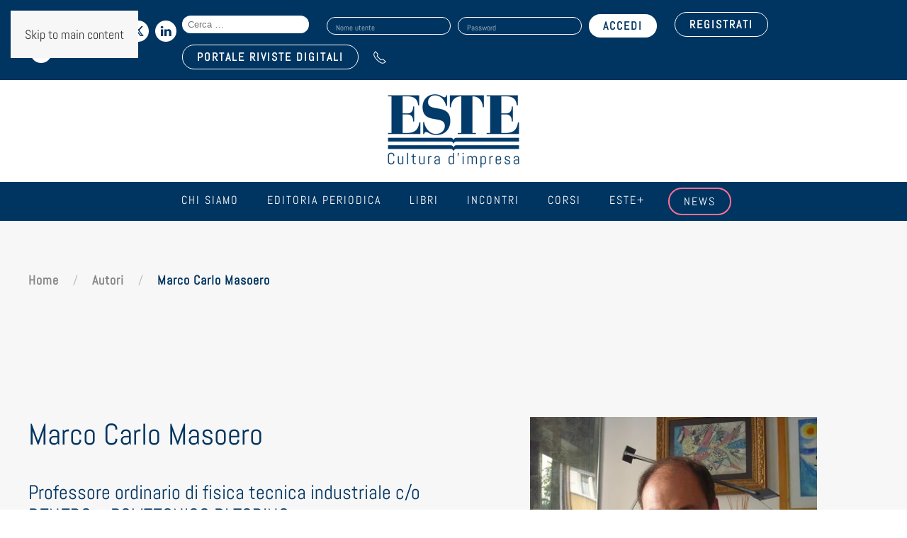

--- FILE ---
content_type: text/html; charset=UTF-8
request_url: https://www.este.it/autori/marco-carlo-masoero/
body_size: 22320
content:
<!DOCTYPE html>
<html lang="it-IT">
    <head>
        <meta charset="UTF-8">
        <meta name="viewport" content="width=device-width, initial-scale=1">
        <link rel="icon" href="/wp-content/uploads/2021/05/logo_este_favicon.jpg" sizes="any">
                <link rel="apple-touch-icon" href="/wp-content/uploads/2021/05/logo_este_favicon.jpg">
                <meta name='robots' content='index, follow, max-image-preview:large, max-snippet:-1, max-video-preview:-1' />

	<!-- This site is optimized with the Yoast SEO plugin v26.6 - https://yoast.com/wordpress/plugins/seo/ -->
	<title>Marco Carlo Masoero - Edizioni Este</title>
	<link rel="canonical" href="https://www.este.it/autori/marco-carlo-masoero/" />
	<meta property="og:locale" content="it_IT" />
	<meta property="og:type" content="article" />
	<meta property="og:title" content="Marco Carlo Masoero - Edizioni Este" />
	<meta property="og:description" content="Marco Carlo Masoero Professore ordinario di fisica tecnica industriale c/o DENERG &#8211; POLITECNICO DI TORINO Marco Masoero, ingegnere, è professore ordinario di Fisica Tecnica Industriale nel Dipartimento Energia del Politecnico [&hellip;]" />
	<meta property="og:url" content="https://www.este.it/autori/marco-carlo-masoero/" />
	<meta property="og:site_name" content="Edizioni Este" />
	<meta property="article:published_time" content="2021-04-28T15:12:50+00:00" />
	<meta property="article:modified_time" content="2022-02-21T08:34:30+00:00" />
	<meta property="og:image" content="https://www.este.it/wp-content/uploads/2021/04/Marco_Carlo_Masoero.jpg" />
	<meta property="og:image:width" content="400" />
	<meta property="og:image:height" content="300" />
	<meta property="og:image:type" content="image/jpeg" />
	<meta name="author" content="admin" />
	<meta name="twitter:card" content="summary_large_image" />
	<meta name="twitter:label1" content="Scritto da" />
	<meta name="twitter:data1" content="admin" />
	<script type="application/ld+json" class="yoast-schema-graph">{"@context":"https://schema.org","@graph":[{"@type":"Article","@id":"https://www.este.it/autori/marco-carlo-masoero/#article","isPartOf":{"@id":"https://www.este.it/autori/marco-carlo-masoero/"},"author":{"name":"admin","@id":"https://www.este.it/#/schema/person/13b6fd56e75141e3207b1dce7deed541"},"headline":"Marco Carlo Masoero","datePublished":"2021-04-28T15:12:50+00:00","dateModified":"2022-02-21T08:34:30+00:00","mainEntityOfPage":{"@id":"https://www.este.it/autori/marco-carlo-masoero/"},"wordCount":57,"commentCount":0,"publisher":{"@id":"https://www.este.it/#organization"},"image":{"@id":"https://www.este.it/autori/marco-carlo-masoero/#primaryimage"},"thumbnailUrl":"https://www.este.it/wp-content/uploads/2021/04/Marco_Carlo_Masoero.jpg","articleSection":["Autori"],"inLanguage":"it-IT","potentialAction":[{"@type":"CommentAction","name":"Comment","target":["https://www.este.it/autori/marco-carlo-masoero/#respond"]}]},{"@type":"WebPage","@id":"https://www.este.it/autori/marco-carlo-masoero/","url":"https://www.este.it/autori/marco-carlo-masoero/","name":"Marco Carlo Masoero - Edizioni Este","isPartOf":{"@id":"https://www.este.it/#website"},"primaryImageOfPage":{"@id":"https://www.este.it/autori/marco-carlo-masoero/#primaryimage"},"image":{"@id":"https://www.este.it/autori/marco-carlo-masoero/#primaryimage"},"thumbnailUrl":"https://www.este.it/wp-content/uploads/2021/04/Marco_Carlo_Masoero.jpg","datePublished":"2021-04-28T15:12:50+00:00","dateModified":"2022-02-21T08:34:30+00:00","breadcrumb":{"@id":"https://www.este.it/autori/marco-carlo-masoero/#breadcrumb"},"inLanguage":"it-IT","potentialAction":[{"@type":"ReadAction","target":["https://www.este.it/autori/marco-carlo-masoero/"]}]},{"@type":"ImageObject","inLanguage":"it-IT","@id":"https://www.este.it/autori/marco-carlo-masoero/#primaryimage","url":"https://www.este.it/wp-content/uploads/2021/04/Marco_Carlo_Masoero.jpg","contentUrl":"https://www.este.it/wp-content/uploads/2021/04/Marco_Carlo_Masoero.jpg","width":400,"height":300},{"@type":"BreadcrumbList","@id":"https://www.este.it/autori/marco-carlo-masoero/#breadcrumb","itemListElement":[{"@type":"ListItem","position":1,"name":"Home","item":"https://www.este.it/"},{"@type":"ListItem","position":2,"name":"Marco Carlo Masoero"}]},{"@type":"WebSite","@id":"https://www.este.it/#website","url":"https://www.este.it/","name":"Edizioni Este","description":"Cultura d&#039;Impresa","publisher":{"@id":"https://www.este.it/#organization"},"potentialAction":[{"@type":"SearchAction","target":{"@type":"EntryPoint","urlTemplate":"https://www.este.it/?s={search_term_string}"},"query-input":{"@type":"PropertyValueSpecification","valueRequired":true,"valueName":"search_term_string"}}],"inLanguage":"it-IT"},{"@type":"Organization","@id":"https://www.este.it/#organization","name":"Edizioni Este Srl","url":"https://www.este.it/","logo":{"@type":"ImageObject","inLanguage":"it-IT","@id":"https://www.este.it/#/schema/logo/image/","url":"https://www.este.it/wp-content/uploads/2021/04/logo_este_fb.png","contentUrl":"https://www.este.it/wp-content/uploads/2021/04/logo_este_fb.png","width":600,"height":422,"caption":"Edizioni Este Srl"},"image":{"@id":"https://www.este.it/#/schema/logo/image/"},"sameAs":["https://www.linkedin.com/company/edizioni-este/","https://www.youtube.com/user/ESTEEDIZIONI"]},{"@type":"Person","@id":"https://www.este.it/#/schema/person/13b6fd56e75141e3207b1dce7deed541","name":"admin","image":{"@type":"ImageObject","inLanguage":"it-IT","@id":"https://www.este.it/#/schema/person/image/","url":"https://secure.gravatar.com/avatar/4e3882440e33110e8467fa3ff4af65857b2a24cae937a6e8195a92c2ea7b0bba?s=96&d=mm&r=g","contentUrl":"https://secure.gravatar.com/avatar/4e3882440e33110e8467fa3ff4af65857b2a24cae937a6e8195a92c2ea7b0bba?s=96&d=mm&r=g","caption":"admin"},"sameAs":["https://www.este.it"],"url":"https://www.este.it/author/admin/"}]}</script>
	<!-- / Yoast SEO plugin. -->


<link rel='dns-prefetch' href='//addsearch.com' />
<link rel='dns-prefetch' href='//www.google.com' />
<link rel="alternate" type="application/rss+xml" title="Edizioni Este &raquo; Feed" href="https://www.este.it/feed/" />
<link rel="alternate" type="application/rss+xml" title="Edizioni Este &raquo; Feed dei commenti" href="https://www.este.it/comments/feed/" />
<link rel="alternate" type="text/calendar" title="Edizioni Este &raquo; iCal Feed" href="https://www.este.it/lista-incontri/?ical=1" />
<link rel='stylesheet' id='tribe-events-pro-mini-calendar-block-styles-css' href='https://www.este.it/wp-content/plugins/events-calendar-pro/build/css/tribe-events-pro-mini-calendar-block.css?ver=7.7.10' type='text/css' media='all' />
<style id='feedzy-rss-feeds-loop-style-inline-css' type='text/css'>
.wp-block-feedzy-rss-feeds-loop{display:grid;gap:24px;grid-template-columns:repeat(1,1fr)}@media(min-width:782px){.wp-block-feedzy-rss-feeds-loop.feedzy-loop-columns-2,.wp-block-feedzy-rss-feeds-loop.feedzy-loop-columns-3,.wp-block-feedzy-rss-feeds-loop.feedzy-loop-columns-4,.wp-block-feedzy-rss-feeds-loop.feedzy-loop-columns-5{grid-template-columns:repeat(2,1fr)}}@media(min-width:960px){.wp-block-feedzy-rss-feeds-loop.feedzy-loop-columns-2{grid-template-columns:repeat(2,1fr)}.wp-block-feedzy-rss-feeds-loop.feedzy-loop-columns-3{grid-template-columns:repeat(3,1fr)}.wp-block-feedzy-rss-feeds-loop.feedzy-loop-columns-4{grid-template-columns:repeat(4,1fr)}.wp-block-feedzy-rss-feeds-loop.feedzy-loop-columns-5{grid-template-columns:repeat(5,1fr)}}.wp-block-feedzy-rss-feeds-loop .wp-block-image.is-style-rounded img{border-radius:9999px}.wp-block-feedzy-rss-feeds-loop .wp-block-image:has(:is(img:not([src]),img[src=""])){display:none}

</style>
<style id='filebird-block-filebird-gallery-style-inline-css' type='text/css'>
ul.filebird-block-filebird-gallery{margin:auto!important;padding:0!important;width:100%}ul.filebird-block-filebird-gallery.layout-grid{display:grid;grid-gap:20px;align-items:stretch;grid-template-columns:repeat(var(--columns),1fr);justify-items:stretch}ul.filebird-block-filebird-gallery.layout-grid li img{border:1px solid #ccc;box-shadow:2px 2px 6px 0 rgba(0,0,0,.3);height:100%;max-width:100%;-o-object-fit:cover;object-fit:cover;width:100%}ul.filebird-block-filebird-gallery.layout-masonry{-moz-column-count:var(--columns);-moz-column-gap:var(--space);column-gap:var(--space);-moz-column-width:var(--min-width);columns:var(--min-width) var(--columns);display:block;overflow:auto}ul.filebird-block-filebird-gallery.layout-masonry li{margin-bottom:var(--space)}ul.filebird-block-filebird-gallery li{list-style:none}ul.filebird-block-filebird-gallery li figure{height:100%;margin:0;padding:0;position:relative;width:100%}ul.filebird-block-filebird-gallery li figure figcaption{background:linear-gradient(0deg,rgba(0,0,0,.7),rgba(0,0,0,.3) 70%,transparent);bottom:0;box-sizing:border-box;color:#fff;font-size:.8em;margin:0;max-height:100%;overflow:auto;padding:3em .77em .7em;position:absolute;text-align:center;width:100%;z-index:2}ul.filebird-block-filebird-gallery li figure figcaption a{color:inherit}

</style>
<link rel='stylesheet' id='dnd-upload-cf7-css' href='https://www.este.it/wp-content/plugins/drag-and-drop-multiple-file-upload-contact-form-7/assets/css/dnd-upload-cf7.css?ver=1.3.9.1' type='text/css' media='all' />
<link rel='stylesheet' id='contact-form-7-css' href='https://www.este.it/wp-content/plugins/contact-form-7/includes/css/styles.css?ver=6.1.3' type='text/css' media='all' />
<link rel='stylesheet' id='wpsm_counter-font-awesome-front-css' href='https://www.este.it/wp-content/plugins/counter-number-showcase/assets/css/font-awesome/css/font-awesome.min.css?ver=6.8.3' type='text/css' media='all' />
<link rel='stylesheet' id='wpsm_counter_bootstrap-front-css' href='https://www.este.it/wp-content/plugins/counter-number-showcase/assets/css/bootstrap-front.css?ver=6.8.3' type='text/css' media='all' />
<link rel='stylesheet' id='wpsm_counter_column-css' href='https://www.este.it/wp-content/plugins/counter-number-showcase/assets/css/counter-column.css?ver=6.8.3' type='text/css' media='all' />
<link rel='stylesheet' id='wpmenucart-icons-css' href='https://www.este.it/wp-content/plugins/woocommerce-menu-bar-cart/assets/css/wpmenucart-icons.min.css?ver=2.14.12' type='text/css' media='all' />
<style id='wpmenucart-icons-inline-css' type='text/css'>
@font-face{font-family:WPMenuCart;src:url(https://www.este.it/wp-content/plugins/woocommerce-menu-bar-cart/assets/fonts/WPMenuCart.eot);src:url(https://www.este.it/wp-content/plugins/woocommerce-menu-bar-cart/assets/fonts/WPMenuCart.eot?#iefix) format('embedded-opentype'),url(https://www.este.it/wp-content/plugins/woocommerce-menu-bar-cart/assets/fonts/WPMenuCart.woff2) format('woff2'),url(https://www.este.it/wp-content/plugins/woocommerce-menu-bar-cart/assets/fonts/WPMenuCart.woff) format('woff'),url(https://www.este.it/wp-content/plugins/woocommerce-menu-bar-cart/assets/fonts/WPMenuCart.ttf) format('truetype'),url(https://www.este.it/wp-content/plugins/woocommerce-menu-bar-cart/assets/fonts/WPMenuCart.svg#WPMenuCart) format('svg');font-weight:400;font-style:normal;font-display:swap}
</style>
<link rel='stylesheet' id='wpmenucart-css' href='https://www.este.it/wp-content/plugins/woocommerce-menu-bar-cart/assets/css/wpmenucart-main.min.css?ver=2.14.12' type='text/css' media='all' />
<style id='woocommerce-inline-inline-css' type='text/css'>
.woocommerce form .form-row .required { visibility: visible; }
</style>
<link rel='stylesheet' id='wpcf7-redirect-script-frontend-css' href='https://www.este.it/wp-content/plugins/wpcf7-redirect/build/assets/frontend-script.css?ver=2c532d7e2be36f6af233' type='text/css' media='all' />
<link rel='stylesheet' id='gateway-css' href='https://www.este.it/wp-content/plugins/woocommerce-paypal-payments/modules/ppcp-button/assets/css/gateway.css?ver=3.3.0' type='text/css' media='all' />
<link rel='stylesheet' id='brands-styles-css' href='https://www.este.it/wp-content/plugins/woocommerce/assets/css/brands.css?ver=10.3.7' type='text/css' media='all' />
<link rel='stylesheet' id='tablepress-default-css' href='https://www.este.it/wp-content/tablepress-combined.min.css?ver=4' type='text/css' media='all' />
<link rel='stylesheet' id='jvcf7_client_css-css' href='https://www.este.it/wp-content/plugins/jquery-validation-for-contact-form-7/includes/assets/css/jvcf7_client.css?ver=5.4.2' type='text/css' media='all' />
<link href="https://www.este.it/wp-content/themes/yootheme/css/theme.1.css?ver=1761735284" rel="stylesheet">
<script type="text/javascript" src="https://www.este.it/wp-includes/js/jquery/jquery.min.js?ver=3.7.1" id="jquery-core-js"></script>
<script type="text/javascript" src="https://www.este.it/wp-includes/js/jquery/jquery-migrate.min.js?ver=3.4.1" id="jquery-migrate-js"></script>
<script type="text/javascript" src="https://www.este.it/wp-content/plugins/recaptcha-woo/js/rcfwc.js?ver=1.0" id="rcfwc-js-js" defer="defer" data-wp-strategy="defer"></script>
<script type="text/javascript" src="https://www.google.com/recaptcha/api.js?hl=it_IT" id="recaptcha-js" defer="defer" data-wp-strategy="defer"></script>
<script type="text/javascript" src="https://www.este.it/wp-content/plugins/woocommerce/assets/js/jquery-blockui/jquery.blockUI.min.js?ver=2.7.0-wc.10.3.7" id="wc-jquery-blockui-js" defer="defer" data-wp-strategy="defer"></script>
<script type="text/javascript" id="wc-add-to-cart-js-extra">
/* <![CDATA[ */
var wc_add_to_cart_params = {"ajax_url":"\/wp-admin\/admin-ajax.php","wc_ajax_url":"\/?wc-ajax=%%endpoint%%","i18n_view_cart":"Visualizza carrello","cart_url":"https:\/\/www.este.it\/carrello\/","is_cart":"","cart_redirect_after_add":"no"};
/* ]]> */
</script>
<script type="text/javascript" src="https://www.este.it/wp-content/plugins/woocommerce/assets/js/frontend/add-to-cart.min.js?ver=10.3.7" id="wc-add-to-cart-js" defer="defer" data-wp-strategy="defer"></script>
<script type="text/javascript" src="https://www.este.it/wp-content/plugins/woocommerce/assets/js/js-cookie/js.cookie.min.js?ver=2.1.4-wc.10.3.7" id="wc-js-cookie-js" defer="defer" data-wp-strategy="defer"></script>
<script type="text/javascript" id="woocommerce-js-extra">
/* <![CDATA[ */
var woocommerce_params = {"ajax_url":"\/wp-admin\/admin-ajax.php","wc_ajax_url":"\/?wc-ajax=%%endpoint%%","i18n_password_show":"Mostra password","i18n_password_hide":"Nascondi password"};
/* ]]> */
</script>
<script type="text/javascript" src="https://www.este.it/wp-content/plugins/woocommerce/assets/js/frontend/woocommerce.min.js?ver=10.3.7" id="woocommerce-js" defer="defer" data-wp-strategy="defer"></script>
<link rel="https://api.w.org/" href="https://www.este.it/wp-json/" /><link rel="alternate" title="JSON" type="application/json" href="https://www.este.it/wp-json/wp/v2/posts/1223" /><link rel="EditURI" type="application/rsd+xml" title="RSD" href="https://www.este.it/xmlrpc.php?rsd" />
<meta name="generator" content="WordPress 6.8.3" />
<meta name="generator" content="WooCommerce 10.3.7" />
<link rel='shortlink' href='https://www.este.it/?p=1223' />
<link rel="alternate" title="oEmbed (JSON)" type="application/json+oembed" href="https://www.este.it/wp-json/oembed/1.0/embed?url=https%3A%2F%2Fwww.este.it%2Fautori%2Fmarco-carlo-masoero%2F" />
<link rel="alternate" title="oEmbed (XML)" type="text/xml+oembed" href="https://www.este.it/wp-json/oembed/1.0/embed?url=https%3A%2F%2Fwww.este.it%2Fautori%2Fmarco-carlo-masoero%2F&#038;format=xml" />
<style type="text/css">
.feedzy-rss-link-icon:after {
	content: url("https://www.este.it/wp-content/plugins/feedzy-rss-feeds/img/external-link.png");
	margin-left: 3px;
}
</style>
		<meta name="et-api-version" content="v1"><meta name="et-api-origin" content="https://www.este.it"><link rel="https://theeventscalendar.com/" href="https://www.este.it/wp-json/tribe/tickets/v1/" /><meta name="tec-api-version" content="v1"><meta name="tec-api-origin" content="https://www.este.it"><link rel="alternate" href="https://www.este.it/wp-json/tribe/events/v1/" />	<noscript><style>.woocommerce-product-gallery{ opacity: 1 !important; }</style></noscript>
	<script type="text/javascript" src="https://embeds.iubenda.com/widgets/a2ff568d-6db6-11ee-8bfc-5ad8d8c564c0.js"></script><link rel="preconnect" href="https://fonts.googleapis.com">
<link rel="preconnect" href="https://fonts.gstatic.com" crossorigin>
<link href="https://fonts.googleapis.com/css2?family=Plus+Jakarta+Sans:ital,wght@0,200..800;1,200..800&display=swap" rel="stylesheet"><!-- Google tag (gtag.js) -->
<script async src="https://www.googletagmanager.com/gtag/js?id=G-W0Y8G8VPW2"></script>
<script>
  window.dataLayer = window.dataLayer || [];
  function gtag(){dataLayer.push(arguments);}
  gtag('js', new Date());
	gtag('set', 'url_passthrough', false);

  gtag('config', 'G-W0Y8G8VPW2');
</script><link rel="stylesheet" href="https://use.typekit.net/tvj0mqu.css"><script src="https://www.este.it/wp-content/themes/yootheme/vendor/assets/uikit/dist/js/uikit.min.js?ver=4.5.7"></script>
<script src="https://www.este.it/wp-content/themes/yootheme/vendor/assets/uikit/dist/js/uikit-icons-fuse.min.js?ver=4.5.7"></script>
<script src="https://www.este.it/wp-content/themes/yootheme/js/theme.js?ver=4.5.7"></script>
<script>window.yootheme ||= {}; var $theme = yootheme.theme = {"i18n":{"close":{"label":"Chiudi","0":"yootheme"},"totop":{"label":"Back to top","0":"yootheme"},"marker":{"label":"Open","0":"yootheme"},"navbarToggleIcon":{"label":"Apri menu","0":"yootheme"},"paginationPrevious":{"label":"Pagina precedente","0":"yootheme"},"paginationNext":{"label":"Pagina successiva","0":"yootheme"},"searchIcon":{"toggle":"Open Search","submit":"Submit Search"},"slider":{"next":"Next slide","previous":"Previous slide","slideX":"Slide %s","slideLabel":"%s of %s"},"slideshow":{"next":"Next slide","previous":"Previous slide","slideX":"Slide %s","slideLabel":"%s of %s"},"lightboxPanel":{"next":"Next slide","previous":"Previous slide","slideLabel":"%s of %s","close":"Close"}}};</script>
<script>jQuery(document).ready(function ($) {
    //--------
    //--TABS--
    //--------
    let s = null;
    let el = null;
    if ($(".tribe-events-content").length) {
        el = $(".tribe-events-content");
        s = $(".tribe-events-content").html();
    }

    if ($('.uk-article.post div[property="text"]').length) {
        el = $('.uk-article.post div[property="text"]');
        s = $('.uk-article.post div[property="text"]').html();
    }

    if (s !== null) {
        let testo_prima = s.split("{tab")[0];
        // testo_prima = testo_prima.replace(/<p>$/, "");
        let testo_dopo = s.split("{/tab}");
        testo_dopo = testo_dopo[testo_dopo.length - 1];
        // testo_dopo = testo_dopo.replace("</p>", "");

        var regex = /{tab (.+?)}(.+?){\/tab}/gis;
        let a;
        let blocchi = {};
        let html1 = "<ul uk-tab>";
        let html2 = '<ul class="uk-switcher uk-margin">';

        while ((a = regex.exec(s))) {
            let titolo = a[1];
            let titolo_href = titolo
                .toLowerCase()
                .split(" ")
                .join("-")
                .normalize("NFD")
                .replace(/[\u0300-\u036f]/g, "");
            let contenuto = a[2];
            contenuto = contenuto.replace("</p>\n", "");
            contenuto = contenuto.replace(/\n<p>$/, "");
            blocchi[titolo] = contenuto;

            html1 +=
                "<li><a id='" +
                titolo_href +
                "' href='#" +
                titolo_href +
                "' uk-scroll>" +
                titolo +
                "</a></li>";
            html2 += "<li>" + contenuto + "</li>";
        }

        html1 += "</ul>";
        html2 += "</ul>";

        let html = testo_prima + html1 + html2 + testo_dopo;

        if (!$.isEmptyObject(blocchi)) {
            el.html(html);
        }
    }

    //--------------
    //--FINE: TABS--
    //--------------


    if ($(".tribe-events-content").length) {
        let id_tab = $(location).attr("href").split("/")[5];
        let id_tab_sep = id_tab.substring(1).split("-").join(" ");
        let id_tab_cap = id_tab_sep.charAt(0).toUpperCase() + id_tab_sep.slice(1).toLowerCase();

        $(".tribe-events-content li").removeClass("uk-active");

        $(".tribe-events-content li").each(function (e) {
            // $(this).addClass("uk-active");
            let titolo_tab = $(this).find("a").attr("href");
            if (titolo_tab == id_tab) {
                $(this).addClass("uk-active");
                $('html,body').animate({
                    scrollTop: $(id_tab).offset().top - 150
                }, 'slow');
            }
        });


    }

    $('.tribe-tickets__tickets-item-extra .tribe-tickets__tickets-sale-price').each(function (index) {


        var prezzo_evento = Number($(this).find('.tribe-amount').html().replace(",", ""));

        // var prezzo_no_iva = prezzo_evento / 1.22;
        if (prezzo_evento == 0) {
            $(this).find('.tribe-amount').html('GRATUITO');
            $(this).find('.tribe-currency-symbol').hide();
        } else {
            $(this).find('.tribe-amount').html(prezzo_evento.toFixed(2) + ' + IVA');
        }
    });
});

//Codice di Clarity
(function(c,l,a,r,i,t,y){
        c[a]=c[a]||function(){(c[a].q=c[a].q||[]).push(arguments)};
        t=l.createElement(r);t.async=1;t.src="https://www.clarity.ms/tag/"+i;
        y=l.getElementsByTagName(r)[0];y.parentNode.insertBefore(t,y);
    })(window, document, "clarity", "script", "k698bku66f");

//Cambio il label del btn dropdown calendario
document.addEventListener('DOMContentLoaded', function() {
    const button = document.querySelector('.tribe-events-c-subscribe-dropdown__button-text');
    if (button) {
        button.textContent = 'Per restare sincronizzato con il nostro calendario eventi';
    }
});</script>    </head>
    <body class="wp-singular post-template-default single single-post postid-1223 single-format-standard wp-theme-yootheme wp-child-theme-yootheme-child theme-yootheme woocommerce-no-js tribe-no-js tec-no-tickets-on-recurring tec-no-rsvp-on-recurring category-20 tribe-theme-yootheme modula-best-grid-gallery">

        
        <div class="uk-hidden-visually uk-notification uk-notification-top-left uk-width-auto">
            <div class="uk-notification-message">
                <a href="#tm-main" class="uk-link-reset">Skip to main content</a>
            </div>
        </div>

        
        
        <div class="tm-page">

                        


<header class="tm-header-mobile uk-hidden@m">


        <div uk-sticky cls-active="uk-navbar-sticky" sel-target=".uk-navbar-container">
    
        <div class="uk-navbar-container">

            <div class="uk-container uk-container-expand">
                <nav class="uk-navbar" uk-navbar="{&quot;align&quot;:&quot;left&quot;,&quot;container&quot;:&quot;.tm-header-mobile &gt; [uk-sticky]&quot;,&quot;boundary&quot;:&quot;.tm-header-mobile .uk-navbar-container&quot;}">

                                        <div class="uk-navbar-left ">

                        
                                                    <a uk-toggle href="#tm-dialog-mobile" class="uk-navbar-toggle">

        
        <div uk-navbar-toggle-icon></div>

        
    </a>                        
                        
                    </div>
                    
                                        <div class="uk-navbar-center">

                                                    <a href="https://www.este.it/" aria-label="Torna alla Home" class="uk-logo uk-navbar-item">
    <picture>
<source type="image/webp" srcset="/wp-content/themes/yootheme/cache/04/logo-este-transp-04690e8e.webp 120w, /wp-content/themes/yootheme/cache/66/logo-este-transp-66de012d.webp 240w" sizes="(min-width: 120px) 120px">
<img alt loading="eager" src="/wp-content/themes/yootheme/cache/0d/logo-este-transp-0d269f2a.png" width="120" height="63">
</picture></a>                        
                        
                    </div>
                    
                    
                </nav>
            </div>

        </div>

        </div>
    



        <div id="tm-dialog-mobile" uk-offcanvas="container: true; overlay: true" mode="slide">
        <div class="uk-offcanvas-bar uk-flex uk-flex-column">

                        <button class="uk-offcanvas-close uk-close-large" type="button" uk-close uk-toggle="cls: uk-close-large; mode: media; media: @s"></button>
            
                        <div class="uk-margin-auto-bottom">
                
<div class="uk-grid uk-child-width-1-1" uk-grid>    <div>
<div class="uk-panel widget widget_nav_menu" id="nav_menu-2">

    
    
<ul class="uk-nav uk-nav-default uk-nav-accordion" uk-nav="targets: &gt; .js-accordion" uk-scrollspy-nav="closest: li; scroll: true;">
    
	<li class="chi-siamo menu-item menu-item-type-custom menu-item-object-custom menu-item-has-children js-accordion uk-parent"><a href>Chi siamo <span uk-nav-parent-icon></span></a>
	<ul class="uk-nav-sub">

		<li class="menu-item menu-item-type-post_type menu-item-object-page"><a href="https://www.este.it/chi-siamo/">Azienda</a></li>
		<li class="menu-item menu-item-type-post_type menu-item-object-page"><a href="https://www.este.it/i-clienti/">I nostri clienti</a></li>
		<li class="menu-item menu-item-type-post_type menu-item-object-page"><a href="https://www.este.it/dove-siamo/">Dove siamo</a></li>
		<li class="menu-item menu-item-type-post_type menu-item-object-page"><a href="https://www.este.it/contatti/">Contatti</a></li>
		<li class="menu-item menu-item-type-post_type menu-item-object-page"><a href="https://www.este.it/lavora-con-noi/"><strong>Lavora con noi</strong></a></li></ul></li>
	<li class="menu-item menu-item-type-post_type menu-item-object-page menu-item-has-children uk-parent"><a href="https://www.este.it/editoria/">Editoria periodica <span uk-nav-parent-icon></span></a>
	<ul class="uk-nav-sub">

		<li class="menu-item menu-item-type-post_type menu-item-object-page"><a href="https://www.este.it/riviste/">Riviste</a></li>
		<li class="menu-item menu-item-type-post_type menu-item-object-page"><a href="https://www.este.it/quotidiano-online/">Quotidiano online</a></li></ul></li>
	<li class="menu-item menu-item-type-custom menu-item-object-custom"><a href="/categoria-servizi/libri/">Libri</a></li>
	<li class="menu-item menu-item-type-post_type menu-item-object-page"><a href="https://www.este.it/incontri/">Incontri</a></li>
	<li class="menu-item menu-item-type-custom menu-item-object-custom"><a href="https://www.este.it/incontri/i-corsi-2024/">Corsi</a></li>
	<li class="menu-item menu-item-type-custom menu-item-object-custom"><a href="https://www.este.it/este-plus/">Este+</a></li>
	<li class="bottoni-menu-rosa bordo menu-item menu-item-type-post_type menu-item-object-page"><a href="https://www.este.it/news/">News</a></li></ul>
<li class=" wpmenucartli wpmenucart-display-standard menu-item empty-wpmenucart" id="wpmenucartli"><a class="wpmenucart-contents empty-wpmenucart" style="display:none">&nbsp;</a></li>
</div>
</div>    <div>
<div class="uk-panel widget widget_custom_html" id="custom_html-27">

    
    <div class="textwidget custom-html-widget"><a href="https://www.rivistedigitali.este.it/login" class="bottone-riviste-dig-mobile"> PORTALE RIVISTE DIGITALI</a></div>
</div>
</div>    <div>
<div class="uk-panel widget widget_custom_html" id="custom_html-23">

    
    <div class="textwidget custom-html-widget"><form role="search" class="search-form" action="https://www.este.it" method="get">
				<label>
					<span class="screen-reader-text">Search for:</span>
					<input type="search" class="addsearch search-field" placeholder="Cerca &hellip;" value="" name="addsearch" title="Search for:" />
				</label>
			</form> </div>
</div>
</div></div>            </div>
            
            
        </div>
    </div>
    
    
    

</header>


<div class="tm-toolbar tm-toolbar-default uk-visible@m">
    <div class="uk-container uk-flex uk-flex-middle">

                <div>
            <div class="uk-grid-medium uk-child-width-auto uk-flex-middle" uk-grid="margin: uk-margin-small-top">

                                <div>
<div class="uk-panel widget widget_custom_html" id="custom_html-3">

    
    <div class="textwidget custom-html-widget"><span style="font-size: 20px; color: #fff;">Seguici sui social:</span> <a href="https://twitter.com/edizionieste?lang=it" target="_blank" uk-icon="icon: twitter"></a>
<a href="https://www.linkedin.com/company/edizioni-este?trk=tyah&trkInfo=clickedVertical%3Acompany%2CclickedEntityId%3A1306907%2Cidx%3A3-1-10%2CtarId%3A1457115023168%2Ctas%3Aedizioni%20es" uk-icon="icon: linkedin" target="_blank"></a>
<a href="https://m.youtube.com/user/ESTEEDIZIONI" target="_blank" uk-icon="icon: youtube"></a>
</div>
</div>
</div>                
                
            </div>
        </div>
        
                <div class="uk-margin-auto-left">
            <div class="uk-grid-medium uk-child-width-auto uk-flex-middle" uk-grid="margin: uk-margin-small-top">
                <div>
<div class="uk-panel widget widget_custom_html" id="custom_html-21">

    
    <div class="textwidget custom-html-widget"><form role="search" class="search-form" action="https://www.este.it" method="get">
				<label>
					<span class="screen-reader-text">Search for:</span>
					<input type="search" class="addsearch search-field" placeholder="Cerca &hellip;" value="" name="addsearch" title="Search for:" />
				</label>
			</form> </div>
</div>
</div><div>
<div class="uk-panel widget WooCommerceMyAccountWidget" id="woocommercemyaccountwidget-2">

    
    <div class=logout><form name="wma_login_form" id="wma_login_form" action="https://www.este.it/wp-login.php" method="post"><p class="login-username">
				<label for="user_login">Nome utente</label>
				<input type="text" name="log" id="user_login" autocomplete="username" class="input" value="" size="20" />
			</p><p class="login-password">
				<label for="user_pass">Password</label>
				<input type="password" name="pwd" id="user_pass" autocomplete="current-password" spellcheck="false" class="input" value="" size="20" />
			</p><p class="login-remember"><label><input name="rememberme" type="checkbox" id="rememberme" value="forever" /> Ricordami</label></p><p class="login-submit">
				<input type="submit" name="wp-submit" id="wp-submit" class="button button-primary" value="Accedi" />
				<input type="hidden" name="redirect_to" value="https://www.este.it/autori/marco-carlo-masoero/" />
			</p></form><a class="woo-ma-link woo-ma-lost-pass" href="https://www.este.it/mio-account/lost-password/">Hai perso la password?</a></div>	<style>
	#main .widget-area ul ul.woo-ma-list,
	.widget-area ul ul.woo-ma-list,
	ul.woo-ma-list {margin:0 0 30px;list-style:none;padding:0;}
	.woo-ma-link{position:relative;margin:6px 0;}
	.woo-ma-link a {display:block;padding:2px 5px 2px 10px;border:1px solid #eee;background-color:#fff;border-radius:20px;position:relative;}
	.woo-ma-link a:before {content:' ';display:inline-block;width:24px;height:24px;background:url('[data-uri]') no-repeat 0 0 / 100% auto;position:relative;top:0.25em;margin-right:5px;}
	.woo-ma-link.item a:before {background-position:0 -31px;}
	.woo-ma-link.upload a:before {background-position:0 -2px;}
	.woo-ma-link.pending a:before {background-position:0 -89px;}
	.woo-ma-link.paid a:before {background-position:0 -60px;}
	</style>
	
</div>
</div><div>
<div class="uk-panel widget widget_custom_html" id="custom_html-4">

    
    <div class="textwidget custom-html-widget"><a href="/mio-account" class="uk-button uk-button-primary">REGISTRATI</a></div>
</div>
</div><div>
<div class="uk-panel widget widget_custom_html" id="custom_html-18">

    
    <div class="textwidget custom-html-widget"><p style="margin: 0px;"><a class="uk-button uk-button-primary" href="https://www.rivistedigitali.este.it/login">PORTALE RIVISTE DIGITALI</a></p></div>
</div>
</div><div>
<div class="uk-panel widget widget_custom_html" id="custom_html-19">

    
    <div class="textwidget custom-html-widget"><a href="tel:0291434400" uk-icon="icon: receiver"></a></div>
</div>
</div>            </div>
        </div>
        
    </div>
</div>

<header class="tm-header uk-visible@m">





        <div class="tm-headerbar-default tm-headerbar tm-headerbar-top">
        <div class="uk-container uk-container-xlarge">
            <div class="uk-position-relative uk-flex uk-flex-center uk-flex-middle">

                
                                <a href="https://www.este.it/" aria-label="Torna alla Home" class="uk-logo">
    <picture>
<source type="image/webp" srcset="/wp-content/themes/yootheme/cache/2e/logo_este_fb-2e7466c6.webp 190w, /wp-content/themes/yootheme/cache/35/logo_este_fb-3546860c.webp 380w" sizes="(min-width: 190px) 190px">
<img alt loading="eager" src="/wp-content/themes/yootheme/cache/b0/logo_este_fb-b03f5b6a.png" width="190" height="134">
</picture></a>                
                
            </div>
        </div>
    </div>
    
    
                <div uk-sticky media="@m" show-on-up animation="uk-animation-slide-top" cls-active="uk-navbar-sticky" sel-target=".uk-navbar-container">
        
            <div class="uk-navbar-container">

                <div class="uk-container uk-container-xlarge">
                    <nav class="uk-navbar" uk-navbar="{&quot;align&quot;:&quot;left&quot;,&quot;container&quot;:&quot;.tm-header &gt; [uk-sticky]&quot;,&quot;boundary&quot;:&quot;.tm-header .uk-navbar-container&quot;}">

                        <div class="uk-navbar-center">
                            
<ul class="uk-navbar-nav" uk-scrollspy-nav="closest: li; scroll: true; target: &gt; * &gt; a[href];">
    
	<li class="chi-siamo menu-item menu-item-type-custom menu-item-object-custom menu-item-has-children uk-parent"><a role="button">Chi siamo</a>
	<div class="uk-drop uk-navbar-dropdown" mode="hover" pos="bottom-left"><div><ul class="uk-nav uk-navbar-dropdown-nav">

		<li class="menu-item menu-item-type-post_type menu-item-object-page"><a href="https://www.este.it/chi-siamo/">Azienda</a></li>
		<li class="menu-item menu-item-type-post_type menu-item-object-page"><a href="https://www.este.it/i-clienti/">I nostri clienti</a></li>
		<li class="menu-item menu-item-type-post_type menu-item-object-page"><a href="https://www.este.it/dove-siamo/">Dove siamo</a></li>
		<li class="menu-item menu-item-type-post_type menu-item-object-page"><a href="https://www.este.it/contatti/">Contatti</a></li>
		<li class="menu-item menu-item-type-post_type menu-item-object-page"><a href="https://www.este.it/lavora-con-noi/"><strong>Lavora con noi</strong></a></li></ul></div></div></li>
	<li class="menu-item menu-item-type-post_type menu-item-object-page menu-item-has-children uk-parent"><a href="https://www.este.it/editoria/">Editoria periodica</a>
	<div class="uk-drop uk-navbar-dropdown"><div><ul class="uk-nav uk-navbar-dropdown-nav">

		<li class="menu-item menu-item-type-post_type menu-item-object-page"><a href="https://www.este.it/riviste/">Riviste</a></li>
		<li class="menu-item menu-item-type-post_type menu-item-object-page"><a href="https://www.este.it/quotidiano-online/">Quotidiano online</a></li></ul></div></div></li>
	<li class="menu-item menu-item-type-custom menu-item-object-custom"><a href="/categoria-servizi/libri/">Libri</a></li>
	<li class="menu-item menu-item-type-post_type menu-item-object-page"><a href="https://www.este.it/incontri/">Incontri</a></li>
	<li class="menu-item menu-item-type-custom menu-item-object-custom"><a href="https://www.este.it/incontri/i-corsi-2024/">Corsi</a></li>
	<li class="menu-item menu-item-type-custom menu-item-object-custom"><a href="https://www.este.it/este-plus/">Este+</a></li>
	<li class="bottoni-menu-rosa bordo menu-item menu-item-type-post_type menu-item-object-page"><a href="https://www.este.it/news/">News</a></li></ul>
<li class=" wpmenucartli wpmenucart-display-standard menu-item empty-wpmenucart" id="wpmenucartli"><a class="wpmenucart-contents empty-wpmenucart" style="display:none">&nbsp;</a></li>                        </div>

                    </nav>
                </div>

            </div>

                </div>
        
    





</header>

            
            
<div class="tm-top uk-section-default uk-section">

    
        
        
        
                        <div class="uk-container">
            
                
<div class="uk-panel widget widget_breadcrumbs" id="breadcrumbs-4">

    
    


<nav class="uk-margin-medium-bottom" aria-label="Breadcrumb">
    <ul class="uk-breadcrumb" vocab="https://schema.org/" typeof="BreadcrumbList">
    
            <li property="itemListElement" typeof="ListItem">            <a href="https://www.este.it/" property="item" typeof="WebPage"><span property="name">Home</span></a>
            <meta property="position" content="1">
            </li>    
            <li property="itemListElement" typeof="ListItem">            <a href="https://www.este.it/category/autori/" property="item" typeof="WebPage"><span property="name">Autori</span></a>
            <meta property="position" content="2">
            </li>    
            <li property="itemListElement" typeof="ListItem">            <span property="name" aria-current="page">Marco Carlo Masoero</span>            <meta property="position" content="3">
            </li>    
    </ul>
</nav>


</div>

                        </div>
            
        
    
</div>

            <main id="tm-main" >

                <!-- Builder #page -->
<div class="uk-section-default uk-section">
    
        
        
        
            
                                <div class="uk-container">                
                    <div class="uk-grid tm-grid-expand uk-grid-margin" uk-grid>
<div class="uk-width-1-2@m">
    
        
            
            
            
                
                    
<h1>        Marco Carlo Masoero    </h1>
<h3>        Professore ordinario di fisica tecnica industriale c/o DENERG &#8211; POLITECNICO DI TORINO    </h3><div class="uk-panel uk-margin"><p>Marco Masoero, ingegnere, è professore ordinario di Fisica Tecnica Industriale nel Dipartimento Energia del Politecnico di Torino.</p>
<p>Svolge attività di ricerca, insegnamento e consulenza sull’efficienza energetica e degli impianti in campo civile e industriale e in ambito acustico.</p></div>
                
            
        
    
</div>
<div class="uk-grid-item-match uk-width-1-2@m">
        <div class="uk-flex">    
                <div data-src="/wp-content/uploads/2021/04/Marco_Carlo_Masoero.jpg" data-sources="[{&quot;type&quot;:&quot;image\/webp&quot;,&quot;srcset&quot;:&quot;\/wp-content\/themes\/yootheme\/cache\/32\/Marco_Carlo_Masoero-32b18dfa.webp 400w&quot;,&quot;sizes&quot;:&quot;(min-width: 400px) 400px&quot;}]" uk-img class="uk-background-norepeat uk-background-contain uk-background-center-center uk-tile uk-width-1-1 uk-flex uk-flex-middle">        
            
            
                        <div class="uk-panel uk-width-1-1">            
                
                    
                
                        </div>            
                </div>        
        </div>    
</div></div>
                                </div>                
            
        
    
</div>        
            </main>

            
                        <footer>
                <!-- Builder #footer --><style class="uk-margin-remove-adjacent">#footer\#0 .social a{border-radius: 30px; width: 40px; height: 40px; background-color: #fff; color: #003561; display: flex; justify-content: center; align-items: center; margin: auto 5px;}#footer\#0 .social{display: flex; justify-content: center; align-items: center;}#footer\#1 img{height: 80px!important;}#footer\#2{color: #003561;}#footer\#3{background: linear-gradient(to bottom, #004e92, #000428); position: fixed; bottom: 0px; display: none;}#footer\#3 .el-title, #footer\#3 .el-meta, #footer\#3 .el-content{color: #efefef;}#footer\#3 .el-content a{color: white; text-decoration: underline;}#footer\#3 .el-image{padding: 5px; transform: translatex(12%);}#footer\#3 button{position: absolute; right: 0px; top: 0px; background: none; border: none; font-size: 24px; color: white;}#footer\#3 .el-content #downloadButtonContainer .uk-button-primary{background: none; padding: 0px; letter-spacing: 1px;}@media (min-width: 431px){#footer\#4{display: none;}}</style>
<div id="footer-1" class="uk-section-primary uk-section">
    
        
        
        
            
                                <div class="uk-container">                
                    <div class="uk-grid tm-grid-expand uk-child-width-1-1 uk-grid-margin">
<div class="uk-width-1-1">
    
        
            
            
            
                
                    <div class="uk-panel uk-margin" id="footer#0"><p style="text-align: center;">Edizioni Este S.r.l.<br />Via Cagliero, 23 - 20125 Milano<br />P.IVA: 00729910158 | <a href="tel:02 91 43 44 00">TEL:02 91 43 44 00</a> | <a href="tel:02 91 43 44 24">FAX:02 91 43 44 24</a> <br /><a href="mailto:segreteria@este.it">segreteria@este.it</a><br /><br /><a href="https://www.este.it/lavora-con-noi/">Lavora con noi</a></p>
<p class="social" style="text-align: center;"><a href="https://twitter.com/edizionieste?lang=it" target="_blank" uk-icon="icon: twitter" class="uk-icon" rel="noopener"></a><a href="https://www.linkedin.com/company/edizioni-este?trk=tyah&amp;trkInfo=clickedVertical%3Acompany%2CclickedEntityId%3A1306907%2Cidx%3A3-1-10%2CtarId%3A1457115023168%2Ctas%3Aedizioni%20es" uk-icon="icon: linkedin" target="_blank" rel="noopener" class="uk-icon"></a><a href="https://www.youtube.com/user/ESTEEDIZIONI" uk-icon="icon: youtube" class="uk-icon"></a></p>
<p style="text-align: center;"><a href="https://www.iubenda.com/privacy-policy/15620672" target="_blank" rel="noopener" class="link-privacy-policy">Privacy Policy</a> | <a href="https://www.iubenda.com/privacy-policy/15620672/cookie-policy" target="_blank" rel="noopener" class="link-cookie-policy">Cookie Policy</a></p>
<p style="text-align: center;">
    <a href='#' class='iubenda-cs-preferences-link'>  Le tue preferenze relative alla privacy</a>
</p></div>
<h3 class="uk-h5 uk-margin-small uk-margin-remove-top uk-text-center">        Scarica l'app    </h3>
<div id="footer#1" class="uk-margin-small uk-margin-remove-top uk-width-medium uk-margin-auto uk-text-center">
    
        <div class="uk-grid uk-child-width-1-1 uk-child-width-1-2@s uk-grid-column-small uk-grid-match" uk-grid>                <div>
<div class="el-item uk-grid-item-match">
        <a class="uk-panel uk-margin-remove-first-child uk-link-toggle" href="https://apps.apple.com/hr/app/este/id6444479463" target="_blank">    
        
            
                
            
            
                                

    
                <img src="/wp-content/uploads/2025/11/Download_on_the_App_Store_Badge_US-UK_RGB_wht_0929172-02.svg" width="120" height="40" alt loading="lazy" class="el-image">        
        
    
                
                
                    

        
        
        
    
        
        
        
        
        

                
                
            
        
        </a>    
</div></div>
                <div>
<div class="el-item uk-grid-item-match">
        <a class="uk-panel uk-margin-remove-first-child uk-link-toggle" href="https://play.google.com/store/apps/details?id=it.sernicolalabs.este&amp;pcampaignid=web_share" target="_blank">    
        
            
                
            
            
                                

    
                <img src="/wp-content/uploads/2025/11/GetItOnGooglePlay2.svg" width="135" height="40" alt loading="lazy" class="el-image">        
        
    
                
                
                    

        
        
        
    
        
        
        
        
        

                
                
            
        
        </a>    
</div></div>
                </div>
    
</div>
                
            
        
    
</div></div>
                                </div>                
            
        
    
</div>
<div id="footer-2" class="uk-section-default uk-section uk-section-xsmall uk-padding-remove-top uk-padding-remove-bottom">
    
        
        
        
            
                                <div class="uk-container">                
                    <div class="uk-grid tm-grid-expand uk-child-width-1-1 uk-grid-margin">
<div class="uk-width-1-1">
    
        
            
            
            
                
                    <div class="uk-panel uk-margin uk-text-center" id="footer#2"><p>Copyright © ESTE Srl<br /><span style="font-size: 14px;">Web engineering and design by <a href="https://www.sernicola-labs.com/" alt="Sviluppo siti web Milano" target="_blank" rel="noopener">Sernicola Labs</a></span></p></div>
                
            
        
    
</div></div>
                                </div>                
            
        
    
</div>
<div id="footer#4" class="uk-section-default uk-section uk-padding-remove-vertical">
    
        
        
        
            
                
                    <div class="uk-grid tm-grid-expand uk-child-width-1-1 uk-grid-margin">
<div class="uk-width-1-1">
    
        
            
            
            
                
                    
<div class="uk-panel uk-margin-remove-vertical uk-hidden@s" id="footer#3">
    
                <div class="uk-flex-middle" uk-grid>        
                        <div class="uk-width-1-3">            
                                

    
                <img src="/wp-content/themes/yootheme/cache/a4/este-logo-app-a47cdfb1.webp" srcset="/wp-content/themes/yootheme/cache/a4/este-logo-app-a47cdfb1.webp 240w" sizes="(min-width: 240px) 240px" width="240" height="240" alt loading="lazy" class="el-image">        
        
    
                
                        </div>            
                        <div class="uk-width-expand">            
                
                                <div class="uk-padding-small uk-margin-remove-first-child">                
                    

        
                <h3 class="el-title uk-h4 uk-margin-top uk-margin-remove-bottom">                        <button id="closePopup">X</button> Scarica l'app                    </h3>        
                <div class="el-meta uk-h4 uk-margin-remove-bottom uk-margin-remove-top">Este</div>        
    
        
        
                <div class="el-content uk-panel"><p id="downloadButtonContainer"></p></div>        
        
        

                                </div>                
                
                        </div>            
                </div>        
    
</div><div><!-- <script>
    document.addEventListener('DOMContentLoaded', function () {

        // Seleziona il popup e nascondilo subito
        var popup = document.getElementById('footer#2-0-0-0');

        // Ottieni lo stato di chiusura del popup dal localStorage
        var popupClosed = localStorage.getItem('popupClosed');
        var currentTime = new Date().getTime();

        // Se il popup non è stato chiuso o sono passati più di 30 giorni, lo mostriamo
        if (!popupClosed || currentTime > popupClosed) {
            popup.style.display = 'block';  // Rendi il popup visibile solo se necessario
        }

        // Aggiungi l'evento di chiusura al bottone
        document.getElementById('closePopup').addEventListener('click', function () {
            popup.style.display = 'none';
            var oneMonthLater = new Date().getTime() + (30 * 24 * 60 * 60 * 1000);
            localStorage.setItem('popupClosed', oneMonthLater);
        });

        // Funzione per rilevare il sistema operativo
        function getMobileOperatingSystem() {
            var userAgent = navigator.userAgent || navigator.vendor || window.opera;

            // Controllo per Android
            if (/android/i.test(userAgent)) {
                return "Android";
            }

            // Controllo per iOS
            if (/iPad|iPhone|iPod/.test(userAgent) && !window.MSStream) {
                return "iOS";
            }

            return "unknown";
        }

        // Determina il sistema operativo e imposta il pulsante di download
        var os = getMobileOperatingSystem();
        var downloadButtonContainer = document.getElementById('downloadButtonContainer');

        if (os === "Android") {
            downloadButtonContainer.innerHTML = '<a href="https://play.google.com/store/apps/details?id=it.sernicolalabs.este&amp;hl=it" target="_blank" class="uk-button uk-button-primary">Scarica per Android</a>';
        } else if (os === "iOS") {
            downloadButtonContainer.innerHTML = '<a href="https://apps.apple.com/it/app/este/id6444479463" target="_blank" class="uk-button uk-button-primary">Scarica per iOS</a>';
        } else {
            // Opzione predefinita nel caso in cui il sistema operativo non sia riconosciuto
            downloadButtonContainer.innerHTML = '<a href="#" class="uk-button uk-button-primary">Scarica l\'app</a>';
        }

    });
</script> --></div>
                
            
        
    
</div></div>
                
            
        
    
</div>            </footer>
            
        </div>

        
        <script type="speculationrules">
{"prefetch":[{"source":"document","where":{"and":[{"href_matches":"\/*"},{"not":{"href_matches":["\/wp-*.php","\/wp-admin\/*","\/wp-content\/uploads\/*","\/wp-content\/*","\/wp-content\/plugins\/*","\/wp-content\/themes\/yootheme-child\/*","\/wp-content\/themes\/yootheme\/*","\/*\\?(.+)"]}},{"not":{"selector_matches":"a[rel~=\"nofollow\"]"}},{"not":{"selector_matches":".no-prefetch, .no-prefetch a"}}]},"eagerness":"conservative"}]}
</script>
		<script type="text/javascript">
			// Contact form 7 - Jquery validation
			jQuery(document).ready(function($){
				jQuery('.wpcf7-form-control.wpcf7-submit').click(function(e){
					var uploadFields = $(this).parents('form').find('.wpcf7-drag-n-drop-file');
					var valid = true;
					if( uploadFields.length > 0 ) {
						jQuery.each(uploadFields, function(i,field){
							if( $(field).attr('aria-required') == 'true' ) {
								parentsWrap = $(field).parents('.codedropz-upload-wrapper');
								parentsWrap.removeClass('invalid');
								parentsWrap.find('label').remove();
								if( $('[type="hidden"][name="'+$(field).attr('data-name')+'[]"]').length == 0 ) {
									parentsWrap.append('<label class="error-new">'+ dnd_cf7_uploader.drag_n_drop_upload.required +'</label>').addClass('invalid');
									valid = false;
								}
							}
						});
						if( ! valid ) {
							return false;
						}
					}
					return true;
				});
			});
		</script>
				<script type="text/javascript">
			function dnd_cf7_generateUUIDv4() {
				const bytes = new Uint8Array(16);
				crypto.getRandomValues(bytes);
				bytes[6] = (bytes[6] & 0x0f) | 0x40; // version 4
				bytes[8] = (bytes[8] & 0x3f) | 0x80; // variant 10
				const hex = Array.from(bytes, b => b.toString(16).padStart(2, "0")).join("");
				return hex.replace(/^(.{8})(.{4})(.{4})(.{4})(.{12})$/, "$1-$2-$3-$4-$5");
			}

			document.addEventListener("DOMContentLoaded", function() {
				if ( ! document.cookie.includes("wpcf7_guest_user_id")) {
					document.cookie = "wpcf7_guest_user_id=" + dnd_cf7_generateUUIDv4() + "; path=/; max-age=" + (12 * 3600) + "; samesite=Lax";
				}
			});
		</script>
		<!-- Matomo --><script>
(function () {
function initTracking() {
var _paq = window._paq = window._paq || [];
if (!window._paq.find || !window._paq.find(function (m) { return m[0] === "disableCookies"; })) {
	window._paq.push(["disableCookies"]);
}_paq.push(['trackPageView']);_paq.push(['enableLinkTracking']);_paq.push(['alwaysUseSendBeacon']);_paq.push(['setTrackerUrl', "\/\/www.este.it\/wp-content\/plugins\/matomo\/app\/matomo.php"]);_paq.push(['setSiteId', '1']);var d=document, g=d.createElement('script'), s=d.getElementsByTagName('script')[0];
g.type='text/javascript'; g.async=true; g.src="\/\/www.este.it\/wp-content\/uploads\/matomo\/matomo.js"; s.parentNode.insertBefore(g,s);
}
if (document.prerendering) {
	document.addEventListener('prerenderingchange', initTracking, {once: true});
} else {
	initTracking();
}
})();
</script>
<!-- End Matomo Code -->	<script type="text/javascript">

        jQuery('form#wma_login_form').submit(function(){

            if (jQuery(this).find('#user_login').val() == '' || jQuery(this).find('#user_pass').val() == '') {
              alert('Inserisci nome utente e password');
              return false;
            }


        });

    </script>

		<script>
		( function ( body ) {
			'use strict';
			body.className = body.className.replace( /\btribe-no-js\b/, 'tribe-js' );
		} )( document.body );
		</script>
		    <script type="text/javascript" id="thwcfe-public-checkout-script-js-extra">
        /* <![CDATA[ */
        var thwcfe_public_var = {
            "lang": {
                "am": "am",
                "pm": "pm",
                "AM": "AM",
                "PM": "PM",
                "decimal": ".",
                "mins": "mins",
                "hr": "hr",
                "hrs": "hrs"
            },
            "language": "it",
            "is_override_required": "",
            "date_format": "MM d, yy",
            "dp_show_button_panel": "1",
            "dp_change_month": "1",
            "dp_change_year": "1",
            "dp_prevent_close_onselect": "",
            "readonly_date_field": "1",
            "notranslate_dp": "1",
            "restrict_time_slots_for_same_day": "1",
            "rebind_all_cfields": "",
            "change_event_disabled_fields": "",
            "extra_cost_legacy_call": "",
            "ajax_url": "https:\/\/www.kindoffurniture.com\/wp-admin\/admin-ajax.php",
            "user_id": "1",
            "force_server_time_for_date_picker": "",
            "wp_max_upload_size": "268435456",
            "wp_max_upload_size_warning": "Maximum upload size exceeded"
        };
        /* ]]> */
    </script>
    <script type="text/javascript" src="/wp-content/plugins/woocommerce-checkout-field-editor-pro/public/assets/js/thwcfe-public-checkout.min.js" id="thwcfe-public-checkout-script-js"></script>

    <script> /* <![CDATA[ */var tribe_l10n_datatables = {"aria":{"sort_ascending":": activate to sort column ascending","sort_descending":": activate to sort column descending"},"length_menu":"Show _MENU_ entries","empty_table":"No data available in table","info":"Showing _START_ to _END_ of _TOTAL_ entries","info_empty":"Showing 0 to 0 of 0 entries","info_filtered":"(filtered from _MAX_ total entries)","zero_records":"No matching records found","search":"Search:","all_selected_text":"All items on this page were selected. ","select_all_link":"Select all pages","clear_selection":"Clear Selection.","pagination":{"all":"All","next":"Next","previous":"Previous"},"select":{"rows":{"0":"","_":": Selected %d rows","1":": Selected 1 row"}},"datepicker":{"dayNames":["domenica","luned\u00ec","marted\u00ec","mercoled\u00ec","gioved\u00ec","venerd\u00ec","sabato"],"dayNamesShort":["Dom","Lun","Mar","Mer","Gio","Ven","Sab"],"dayNamesMin":["D","L","M","M","G","V","S"],"monthNames":["Gennaio","Febbraio","Marzo","Aprile","Maggio","Giugno","Luglio","Agosto","Settembre","Ottobre","Novembre","Dicembre"],"monthNamesShort":["Gennaio","Febbraio","Marzo","Aprile","Maggio","Giugno","Luglio","Agosto","Settembre","Ottobre","Novembre","Dicembre"],"monthNamesMin":["Gen","Feb","Mar","Apr","Mag","Giu","Lug","Ago","Set","Ott","Nov","Dic"],"nextText":"Next","prevText":"Prev","currentText":"Today","closeText":"Done","today":"Today","clear":"Clear"},"registration_prompt":"There is unsaved attendee information. Are you sure you want to continue?"};/* ]]> */ </script>	<script type='text/javascript'>
		(function () {
			var c = document.body.className;
			c = c.replace(/woocommerce-no-js/, 'woocommerce-js');
			document.body.className = c;
		})();
	</script>
	<link rel='stylesheet' id='wc-blocks-style-css' href='https://www.este.it/wp-content/plugins/woocommerce/assets/client/blocks/wc-blocks.css?ver=wc-10.3.7' type='text/css' media='all' />
<script type="text/javascript" id="wpmenucart-js-extra">
/* <![CDATA[ */
var wpmenucart_ajax = {"ajaxurl":"https:\/\/www.este.it\/wp-admin\/admin-ajax.php","nonce":"1f0e1cba0f"};
/* ]]> */
</script>
<script type="text/javascript" src="https://www.este.it/wp-content/plugins/woocommerce-menu-bar-cart/assets/js/wpmenucart.min.js?ver=2.14.12" id="wpmenucart-js"></script>
<script type="text/javascript" src="https://www.este.it/wp-content/plugins/the-events-calendar/common/build/js/user-agent.js?ver=da75d0bdea6dde3898df" id="tec-user-agent-js"></script>
<script type="text/javascript" src="https://addsearch.com/js/?key=063c253b5b85ce2b112e616f24ff6c84" id="addsearch-settings-js-js"></script>
<script type="text/javascript" src="https://www.este.it/wp-includes/js/dist/hooks.min.js?ver=4d63a3d491d11ffd8ac6" id="wp-hooks-js"></script>
<script type="text/javascript" src="https://www.este.it/wp-includes/js/dist/i18n.min.js?ver=5e580eb46a90c2b997e6" id="wp-i18n-js"></script>
<script type="text/javascript" id="wp-i18n-js-after">
/* <![CDATA[ */
wp.i18n.setLocaleData( { 'text direction\u0004ltr': [ 'ltr' ] } );
/* ]]> */
</script>
<script type="text/javascript" src="https://www.este.it/wp-content/plugins/contact-form-7/includes/swv/js/index.js?ver=6.1.3" id="swv-js"></script>
<script type="text/javascript" id="contact-form-7-js-translations">
/* <![CDATA[ */
( function( domain, translations ) {
	var localeData = translations.locale_data[ domain ] || translations.locale_data.messages;
	localeData[""].domain = domain;
	wp.i18n.setLocaleData( localeData, domain );
} )( "contact-form-7", {"translation-revision-date":"2025-11-18 20:27:55+0000","generator":"GlotPress\/4.0.3","domain":"messages","locale_data":{"messages":{"":{"domain":"messages","plural-forms":"nplurals=2; plural=n != 1;","lang":"it"},"This contact form is placed in the wrong place.":["Questo modulo di contatto \u00e8 posizionato nel posto sbagliato."],"Error:":["Errore:"]}},"comment":{"reference":"includes\/js\/index.js"}} );
/* ]]> */
</script>
<script type="text/javascript" id="contact-form-7-js-before">
/* <![CDATA[ */
var wpcf7 = {
    "api": {
        "root": "https:\/\/www.este.it\/wp-json\/",
        "namespace": "contact-form-7\/v1"
    },
    "cached": 1
};
/* ]]> */
</script>
<script type="text/javascript" src="https://www.este.it/wp-content/plugins/contact-form-7/includes/js/index.js?ver=6.1.3" id="contact-form-7-js"></script>
<script type="text/javascript" id="codedropz-uploader-js-extra">
/* <![CDATA[ */
var dnd_cf7_uploader = {"ajax_url":"https:\/\/www.este.it\/wp-admin\/admin-ajax.php","ajax_nonce":"6561529a38","drag_n_drop_upload":{"tag":"h3","text":"Drag & Drop Files Here","or_separator":"or","browse":"Browse Files","server_max_error":"The uploaded file exceeds the maximum upload size of your server.","large_file":"Uploaded file is too large","inavalid_type":"Uploaded file is not allowed for file type","max_file_limit":"Note : Some of the files are not uploaded ( Only %count% files allowed )","required":"This field is required.","delete":{"text":"deleting","title":"Remove"}},"dnd_text_counter":"of","disable_btn":""};
/* ]]> */
</script>
<script type="text/javascript" src="https://www.este.it/wp-content/plugins/drag-and-drop-multiple-file-upload-contact-form-7/assets/js/codedropz-uploader-min.js?ver=1.3.9.1" id="codedropz-uploader-js"></script>
<script type="text/javascript" src="https://www.este.it/wp-content/plugins/counter-number-showcase/assets/js/bootstrap.js?ver=6.8.3" id="wpsm_count_bootstrap-js-front-js"></script>
<script type="text/javascript" src="https://www.este.it/wp-content/plugins/counter-number-showcase/assets/js/counter_nscript.js?ver=6.8.3" id="wpsm-new_count_script3-js"></script>
<script type="text/javascript" src="https://www.este.it/wp-content/plugins/counter-number-showcase/assets/js/waypoints.min.js?ver=6.8.3" id="wpsm-new_count_waypoints-js"></script>
<script type="text/javascript" src="https://www.este.it/wp-content/plugins/counter-number-showcase/assets/js/jquery.counterup.min.js?ver=6.8.3" id="wpsm-new_count_script2-js"></script>
<script type="text/javascript" id="wpmenucart-ajax-assist-js-extra">
/* <![CDATA[ */
var wpmenucart_ajax_assist = {"shop_plugin":"woocommerce","always_display":""};
/* ]]> */
</script>
<script type="text/javascript" src="https://www.este.it/wp-content/plugins/woocommerce-menu-bar-cart/assets/js/wpmenucart-ajax-assist.min.js?ver=2.14.12" id="wpmenucart-ajax-assist-js"></script>
<script type="text/javascript" id="wpcf7-redirect-script-js-extra">
/* <![CDATA[ */
var wpcf7r = {"ajax_url":"https:\/\/www.este.it\/wp-admin\/admin-ajax.php"};
/* ]]> */
</script>
<script type="text/javascript" src="https://www.este.it/wp-content/plugins/wpcf7-redirect/build/assets/frontend-script.js?ver=2c532d7e2be36f6af233" id="wpcf7-redirect-script-js"></script>
<script type="text/javascript" id="ppcp-smart-button-js-extra">
/* <![CDATA[ */
var PayPalCommerceGateway = {"url":"https:\/\/www.paypal.com\/sdk\/js?client-id=AdMfR_mNkSqktZrlZgw5rRb_AlMFmzrgdz9gwO-MF80kXZWViUcToVq5dH_HBmnjHlQIMQswIDrXBdUN&currency=EUR&integration-date=2025-10-31&components=buttons,funding-eligibility&vault=false&commit=false&intent=capture&disable-funding=mybank,sofort,card&enable-funding=venmo,paylater","url_params":{"client-id":"AdMfR_mNkSqktZrlZgw5rRb_AlMFmzrgdz9gwO-MF80kXZWViUcToVq5dH_HBmnjHlQIMQswIDrXBdUN","currency":"EUR","integration-date":"2025-10-31","components":"buttons,funding-eligibility","vault":"false","commit":"false","intent":"capture","disable-funding":"mybank,sofort,card","enable-funding":"venmo,paylater"},"script_attributes":{"data-partner-attribution-id":"Woo_PPCP"},"client_id":"AdMfR_mNkSqktZrlZgw5rRb_AlMFmzrgdz9gwO-MF80kXZWViUcToVq5dH_HBmnjHlQIMQswIDrXBdUN","currency":"EUR","data_client_id":{"set_attribute":false,"endpoint":"\/?wc-ajax=ppc-data-client-id","nonce":"ad8476f25b","user":0,"has_subscriptions":false,"paypal_subscriptions_enabled":false},"redirect":"https:\/\/www.este.it\/pagamento\/","context":"mini-cart","ajax":{"simulate_cart":{"endpoint":"\/?wc-ajax=ppc-simulate-cart","nonce":"60a5fc230b"},"change_cart":{"endpoint":"\/?wc-ajax=ppc-change-cart","nonce":"97172081a1"},"create_order":{"endpoint":"\/?wc-ajax=ppc-create-order","nonce":"4934418468"},"approve_order":{"endpoint":"\/?wc-ajax=ppc-approve-order","nonce":"ce976276df"},"get_order":{"endpoint":"\/?wc-ajax=ppc-get-order","nonce":"d27986789e"},"approve_subscription":{"endpoint":"\/?wc-ajax=ppc-approve-subscription","nonce":"ea8bfd38ba"},"vault_paypal":{"endpoint":"\/?wc-ajax=ppc-vault-paypal","nonce":"1b52ad3bb7"},"save_checkout_form":{"endpoint":"\/?wc-ajax=ppc-save-checkout-form","nonce":"837e5a0393"},"validate_checkout":{"endpoint":"\/?wc-ajax=ppc-validate-checkout","nonce":"fa69d3f882"},"cart_script_params":{"endpoint":"\/?wc-ajax=ppc-cart-script-params"},"create_setup_token":{"endpoint":"\/?wc-ajax=ppc-create-setup-token","nonce":"e5a6455eea"},"create_payment_token":{"endpoint":"\/?wc-ajax=ppc-create-payment-token","nonce":"eab163d645"},"create_payment_token_for_guest":{"endpoint":"\/?wc-ajax=ppc-update-customer-id","nonce":"5a835895d0"},"update_shipping":{"endpoint":"\/?wc-ajax=ppc-update-shipping","nonce":"2444bd35b0"},"update_customer_shipping":{"shipping_options":{"endpoint":"https:\/\/www.este.it\/wp-json\/wc\/store\/v1\/cart\/select-shipping-rate"},"shipping_address":{"cart_endpoint":"https:\/\/www.este.it\/wp-json\/wc\/store\/v1\/cart\/","update_customer_endpoint":"https:\/\/www.este.it\/wp-json\/wc\/store\/v1\/cart\/update-customer"},"wp_rest_nonce":"6c28113df0","update_shipping_method":"\/?wc-ajax=update_shipping_method"}},"cart_contains_subscription":"","subscription_plan_id":"","vault_v3_enabled":"1","variable_paypal_subscription_variations":[],"variable_paypal_subscription_variation_from_cart":"","subscription_product_allowed":"","locations_with_subscription_product":{"product":false,"payorder":false,"cart":false},"enforce_vault":"","can_save_vault_token":"","is_free_trial_cart":"","vaulted_paypal_email":"","bn_codes":{"checkout":"Woo_PPCP","cart":"Woo_PPCP","mini-cart":"Woo_PPCP","product":"Woo_PPCP"},"payer":null,"button":{"wrapper":"#ppc-button-ppcp-gateway","is_disabled":false,"mini_cart_wrapper":"#ppc-button-minicart","is_mini_cart_disabled":false,"cancel_wrapper":"#ppcp-cancel","mini_cart_style":{"layout":"vertical","color":"gold","shape":"rect","label":"paypal","tagline":false,"height":35},"style":{"layout":"vertical","color":"gold","shape":"rect","label":"paypal","tagline":false}},"separate_buttons":{"card":{"id":"ppcp-card-button-gateway","wrapper":"#ppc-button-ppcp-card-button-gateway","style":{"shape":"rect","color":"black","layout":"horizontal"}}},"hosted_fields":{"wrapper":"#ppcp-hosted-fields","labels":{"credit_card_number":"","cvv":"","mm_yy":"MM\/AA","fields_empty":"Alcuni dettagli del pagamento con carta risultano mancanti. Compila tutti i campi obbligatori.","fields_not_valid":"Purtroppo i dati della tua carta di credito non sono validi.","card_not_supported":"Sfortunatamente, non supportiamo la tua carta di credito.","cardholder_name_required":"Il nome e il cognome del proprietario della carta sono richiesti, per favore riempi i campi richiesti del form di pagamento."},"valid_cards":["mastercard","visa","amex","american-express","master-card"],"contingency":"SCA_WHEN_REQUIRED"},"messages":{"wrapper":".ppcp-messages","is_hidden":false,"block":{"enabled":false},"amount":0,"placement":"payment","style":{"layout":"text","logo":{"type":"primary","position":"left"},"text":{"color":"black","size":"12"},"color":"blue","ratio":"1x1"}},"labels":{"error":{"generic":"Qualcosa \u00e8 andato storto. Riprova o scegli un'altra fonte di pagamento.","required":{"generic":"I campi obbligatori del modulo non sono compilati.","field":"%s \u00e8 un campo obbligatorio.","elements":{"terms":"Leggi e accetta i termini e le condizioni per procedere con l'ordine."}}},"billing_field":"%s di fatturazione","shipping_field":"%s di spedizione"},"simulate_cart":{"enabled":true,"throttling":5000},"order_id":"0","single_product_buttons_enabled":"","mini_cart_buttons_enabled":"1","basic_checkout_validation_enabled":"","early_checkout_validation_enabled":"1","funding_sources_without_redirect":["paypal","paylater","venmo","card"],"user":{"is_logged":false,"has_wc_card_payment_tokens":false},"should_handle_shipping_in_paypal":"","server_side_shipping_callback":{"enabled":false},"appswitch":{"enabled":true},"needShipping":"","vaultingEnabled":"","productType":null,"manualRenewalEnabled":"","final_review_enabled":"1"};
/* ]]> */
</script>
<script type="text/javascript" src="https://www.este.it/wp-content/plugins/woocommerce-paypal-payments/modules/ppcp-button/assets/js/button.js?ver=3.3.0" id="ppcp-smart-button-js"></script>
<script type="text/javascript" src="https://www.este.it/wp-content/plugins/woocommerce/assets/js/sourcebuster/sourcebuster.min.js?ver=10.3.7" id="sourcebuster-js-js"></script>
<script type="text/javascript" id="wc-order-attribution-js-extra">
/* <![CDATA[ */
var wc_order_attribution = {"params":{"lifetime":1.0e-5,"session":30,"base64":false,"ajaxurl":"https:\/\/www.este.it\/wp-admin\/admin-ajax.php","prefix":"wc_order_attribution_","allowTracking":true},"fields":{"source_type":"current.typ","referrer":"current_add.rf","utm_campaign":"current.cmp","utm_source":"current.src","utm_medium":"current.mdm","utm_content":"current.cnt","utm_id":"current.id","utm_term":"current.trm","utm_source_platform":"current.plt","utm_creative_format":"current.fmt","utm_marketing_tactic":"current.tct","session_entry":"current_add.ep","session_start_time":"current_add.fd","session_pages":"session.pgs","session_count":"udata.vst","user_agent":"udata.uag"}};
/* ]]> */
</script>
<script type="text/javascript" src="https://www.este.it/wp-content/plugins/woocommerce/assets/js/frontend/order-attribution.min.js?ver=10.3.7" id="wc-order-attribution-js"></script>
<script type="text/javascript" src="https://www.este.it/wp-content/plugins/jquery-validation-for-contact-form-7/includes/assets/js/jquery.validate.min.js?ver=5.4.2" id="jvcf7_jquery_validate-js"></script>
<script type="text/javascript" id="jvcf7_validation-js-extra">
/* <![CDATA[ */
var scriptData = {"jvcf7_default_settings":{"jvcf7_show_label_error":"errorMsgshow","jvcf7_invalid_field_design":"theme_0"}};
/* ]]> */
</script>
<script type="text/javascript" src="https://www.este.it/wp-content/plugins/jquery-validation-for-contact-form-7/includes/assets/js/jvcf7_validation.js?ver=5.4.2" id="jvcf7_validation-js"></script>
<script type="text/javascript" src="https://www.google.com/recaptcha/api.js?render=6Ldmjh8cAAAAACECz2-FXzhBMpbgboAvYc-1Lf48&amp;ver=3.0" id="google-recaptcha-js"></script>
<script type="text/javascript" src="https://www.este.it/wp-includes/js/dist/vendor/wp-polyfill.min.js?ver=3.15.0" id="wp-polyfill-js"></script>
<script type="text/javascript" id="wpcf7-recaptcha-js-before">
/* <![CDATA[ */
var wpcf7_recaptcha = {
    "sitekey": "6Ldmjh8cAAAAACECz2-FXzhBMpbgboAvYc-1Lf48",
    "actions": {
        "homepage": "homepage",
        "contactform": "contactform"
    }
};
/* ]]> */
</script>
<script type="text/javascript" src="https://www.este.it/wp-content/plugins/contact-form-7/modules/recaptcha/index.js?ver=6.1.3" id="wpcf7-recaptcha-js"></script>
    </body>
</html>

<!--
Performance optimized by W3 Total Cache. Learn more: https://www.boldgrid.com/w3-total-cache/

Page Caching using Disk: Enhanced 

Served from: www.este.it @ 2025-12-25 12:26:07 by W3 Total Cache
-->

--- FILE ---
content_type: text/html; charset=utf-8
request_url: https://www.google.com/recaptcha/api2/anchor?ar=1&k=6Ldmjh8cAAAAACECz2-FXzhBMpbgboAvYc-1Lf48&co=aHR0cHM6Ly93d3cuZXN0ZS5pdDo0NDM.&hl=it&v=7gg7H51Q-naNfhmCP3_R47ho&size=invisible&anchor-ms=20000&execute-ms=30000&cb=i1t9sqly4w1m
body_size: 48373
content:
<!DOCTYPE HTML><html dir="ltr" lang="it"><head><meta http-equiv="Content-Type" content="text/html; charset=UTF-8">
<meta http-equiv="X-UA-Compatible" content="IE=edge">
<title>reCAPTCHA</title>
<style type="text/css">
/* cyrillic-ext */
@font-face {
  font-family: 'Roboto';
  font-style: normal;
  font-weight: 400;
  font-stretch: 100%;
  src: url(//fonts.gstatic.com/s/roboto/v48/KFO7CnqEu92Fr1ME7kSn66aGLdTylUAMa3GUBHMdazTgWw.woff2) format('woff2');
  unicode-range: U+0460-052F, U+1C80-1C8A, U+20B4, U+2DE0-2DFF, U+A640-A69F, U+FE2E-FE2F;
}
/* cyrillic */
@font-face {
  font-family: 'Roboto';
  font-style: normal;
  font-weight: 400;
  font-stretch: 100%;
  src: url(//fonts.gstatic.com/s/roboto/v48/KFO7CnqEu92Fr1ME7kSn66aGLdTylUAMa3iUBHMdazTgWw.woff2) format('woff2');
  unicode-range: U+0301, U+0400-045F, U+0490-0491, U+04B0-04B1, U+2116;
}
/* greek-ext */
@font-face {
  font-family: 'Roboto';
  font-style: normal;
  font-weight: 400;
  font-stretch: 100%;
  src: url(//fonts.gstatic.com/s/roboto/v48/KFO7CnqEu92Fr1ME7kSn66aGLdTylUAMa3CUBHMdazTgWw.woff2) format('woff2');
  unicode-range: U+1F00-1FFF;
}
/* greek */
@font-face {
  font-family: 'Roboto';
  font-style: normal;
  font-weight: 400;
  font-stretch: 100%;
  src: url(//fonts.gstatic.com/s/roboto/v48/KFO7CnqEu92Fr1ME7kSn66aGLdTylUAMa3-UBHMdazTgWw.woff2) format('woff2');
  unicode-range: U+0370-0377, U+037A-037F, U+0384-038A, U+038C, U+038E-03A1, U+03A3-03FF;
}
/* math */
@font-face {
  font-family: 'Roboto';
  font-style: normal;
  font-weight: 400;
  font-stretch: 100%;
  src: url(//fonts.gstatic.com/s/roboto/v48/KFO7CnqEu92Fr1ME7kSn66aGLdTylUAMawCUBHMdazTgWw.woff2) format('woff2');
  unicode-range: U+0302-0303, U+0305, U+0307-0308, U+0310, U+0312, U+0315, U+031A, U+0326-0327, U+032C, U+032F-0330, U+0332-0333, U+0338, U+033A, U+0346, U+034D, U+0391-03A1, U+03A3-03A9, U+03B1-03C9, U+03D1, U+03D5-03D6, U+03F0-03F1, U+03F4-03F5, U+2016-2017, U+2034-2038, U+203C, U+2040, U+2043, U+2047, U+2050, U+2057, U+205F, U+2070-2071, U+2074-208E, U+2090-209C, U+20D0-20DC, U+20E1, U+20E5-20EF, U+2100-2112, U+2114-2115, U+2117-2121, U+2123-214F, U+2190, U+2192, U+2194-21AE, U+21B0-21E5, U+21F1-21F2, U+21F4-2211, U+2213-2214, U+2216-22FF, U+2308-230B, U+2310, U+2319, U+231C-2321, U+2336-237A, U+237C, U+2395, U+239B-23B7, U+23D0, U+23DC-23E1, U+2474-2475, U+25AF, U+25B3, U+25B7, U+25BD, U+25C1, U+25CA, U+25CC, U+25FB, U+266D-266F, U+27C0-27FF, U+2900-2AFF, U+2B0E-2B11, U+2B30-2B4C, U+2BFE, U+3030, U+FF5B, U+FF5D, U+1D400-1D7FF, U+1EE00-1EEFF;
}
/* symbols */
@font-face {
  font-family: 'Roboto';
  font-style: normal;
  font-weight: 400;
  font-stretch: 100%;
  src: url(//fonts.gstatic.com/s/roboto/v48/KFO7CnqEu92Fr1ME7kSn66aGLdTylUAMaxKUBHMdazTgWw.woff2) format('woff2');
  unicode-range: U+0001-000C, U+000E-001F, U+007F-009F, U+20DD-20E0, U+20E2-20E4, U+2150-218F, U+2190, U+2192, U+2194-2199, U+21AF, U+21E6-21F0, U+21F3, U+2218-2219, U+2299, U+22C4-22C6, U+2300-243F, U+2440-244A, U+2460-24FF, U+25A0-27BF, U+2800-28FF, U+2921-2922, U+2981, U+29BF, U+29EB, U+2B00-2BFF, U+4DC0-4DFF, U+FFF9-FFFB, U+10140-1018E, U+10190-1019C, U+101A0, U+101D0-101FD, U+102E0-102FB, U+10E60-10E7E, U+1D2C0-1D2D3, U+1D2E0-1D37F, U+1F000-1F0FF, U+1F100-1F1AD, U+1F1E6-1F1FF, U+1F30D-1F30F, U+1F315, U+1F31C, U+1F31E, U+1F320-1F32C, U+1F336, U+1F378, U+1F37D, U+1F382, U+1F393-1F39F, U+1F3A7-1F3A8, U+1F3AC-1F3AF, U+1F3C2, U+1F3C4-1F3C6, U+1F3CA-1F3CE, U+1F3D4-1F3E0, U+1F3ED, U+1F3F1-1F3F3, U+1F3F5-1F3F7, U+1F408, U+1F415, U+1F41F, U+1F426, U+1F43F, U+1F441-1F442, U+1F444, U+1F446-1F449, U+1F44C-1F44E, U+1F453, U+1F46A, U+1F47D, U+1F4A3, U+1F4B0, U+1F4B3, U+1F4B9, U+1F4BB, U+1F4BF, U+1F4C8-1F4CB, U+1F4D6, U+1F4DA, U+1F4DF, U+1F4E3-1F4E6, U+1F4EA-1F4ED, U+1F4F7, U+1F4F9-1F4FB, U+1F4FD-1F4FE, U+1F503, U+1F507-1F50B, U+1F50D, U+1F512-1F513, U+1F53E-1F54A, U+1F54F-1F5FA, U+1F610, U+1F650-1F67F, U+1F687, U+1F68D, U+1F691, U+1F694, U+1F698, U+1F6AD, U+1F6B2, U+1F6B9-1F6BA, U+1F6BC, U+1F6C6-1F6CF, U+1F6D3-1F6D7, U+1F6E0-1F6EA, U+1F6F0-1F6F3, U+1F6F7-1F6FC, U+1F700-1F7FF, U+1F800-1F80B, U+1F810-1F847, U+1F850-1F859, U+1F860-1F887, U+1F890-1F8AD, U+1F8B0-1F8BB, U+1F8C0-1F8C1, U+1F900-1F90B, U+1F93B, U+1F946, U+1F984, U+1F996, U+1F9E9, U+1FA00-1FA6F, U+1FA70-1FA7C, U+1FA80-1FA89, U+1FA8F-1FAC6, U+1FACE-1FADC, U+1FADF-1FAE9, U+1FAF0-1FAF8, U+1FB00-1FBFF;
}
/* vietnamese */
@font-face {
  font-family: 'Roboto';
  font-style: normal;
  font-weight: 400;
  font-stretch: 100%;
  src: url(//fonts.gstatic.com/s/roboto/v48/KFO7CnqEu92Fr1ME7kSn66aGLdTylUAMa3OUBHMdazTgWw.woff2) format('woff2');
  unicode-range: U+0102-0103, U+0110-0111, U+0128-0129, U+0168-0169, U+01A0-01A1, U+01AF-01B0, U+0300-0301, U+0303-0304, U+0308-0309, U+0323, U+0329, U+1EA0-1EF9, U+20AB;
}
/* latin-ext */
@font-face {
  font-family: 'Roboto';
  font-style: normal;
  font-weight: 400;
  font-stretch: 100%;
  src: url(//fonts.gstatic.com/s/roboto/v48/KFO7CnqEu92Fr1ME7kSn66aGLdTylUAMa3KUBHMdazTgWw.woff2) format('woff2');
  unicode-range: U+0100-02BA, U+02BD-02C5, U+02C7-02CC, U+02CE-02D7, U+02DD-02FF, U+0304, U+0308, U+0329, U+1D00-1DBF, U+1E00-1E9F, U+1EF2-1EFF, U+2020, U+20A0-20AB, U+20AD-20C0, U+2113, U+2C60-2C7F, U+A720-A7FF;
}
/* latin */
@font-face {
  font-family: 'Roboto';
  font-style: normal;
  font-weight: 400;
  font-stretch: 100%;
  src: url(//fonts.gstatic.com/s/roboto/v48/KFO7CnqEu92Fr1ME7kSn66aGLdTylUAMa3yUBHMdazQ.woff2) format('woff2');
  unicode-range: U+0000-00FF, U+0131, U+0152-0153, U+02BB-02BC, U+02C6, U+02DA, U+02DC, U+0304, U+0308, U+0329, U+2000-206F, U+20AC, U+2122, U+2191, U+2193, U+2212, U+2215, U+FEFF, U+FFFD;
}
/* cyrillic-ext */
@font-face {
  font-family: 'Roboto';
  font-style: normal;
  font-weight: 500;
  font-stretch: 100%;
  src: url(//fonts.gstatic.com/s/roboto/v48/KFO7CnqEu92Fr1ME7kSn66aGLdTylUAMa3GUBHMdazTgWw.woff2) format('woff2');
  unicode-range: U+0460-052F, U+1C80-1C8A, U+20B4, U+2DE0-2DFF, U+A640-A69F, U+FE2E-FE2F;
}
/* cyrillic */
@font-face {
  font-family: 'Roboto';
  font-style: normal;
  font-weight: 500;
  font-stretch: 100%;
  src: url(//fonts.gstatic.com/s/roboto/v48/KFO7CnqEu92Fr1ME7kSn66aGLdTylUAMa3iUBHMdazTgWw.woff2) format('woff2');
  unicode-range: U+0301, U+0400-045F, U+0490-0491, U+04B0-04B1, U+2116;
}
/* greek-ext */
@font-face {
  font-family: 'Roboto';
  font-style: normal;
  font-weight: 500;
  font-stretch: 100%;
  src: url(//fonts.gstatic.com/s/roboto/v48/KFO7CnqEu92Fr1ME7kSn66aGLdTylUAMa3CUBHMdazTgWw.woff2) format('woff2');
  unicode-range: U+1F00-1FFF;
}
/* greek */
@font-face {
  font-family: 'Roboto';
  font-style: normal;
  font-weight: 500;
  font-stretch: 100%;
  src: url(//fonts.gstatic.com/s/roboto/v48/KFO7CnqEu92Fr1ME7kSn66aGLdTylUAMa3-UBHMdazTgWw.woff2) format('woff2');
  unicode-range: U+0370-0377, U+037A-037F, U+0384-038A, U+038C, U+038E-03A1, U+03A3-03FF;
}
/* math */
@font-face {
  font-family: 'Roboto';
  font-style: normal;
  font-weight: 500;
  font-stretch: 100%;
  src: url(//fonts.gstatic.com/s/roboto/v48/KFO7CnqEu92Fr1ME7kSn66aGLdTylUAMawCUBHMdazTgWw.woff2) format('woff2');
  unicode-range: U+0302-0303, U+0305, U+0307-0308, U+0310, U+0312, U+0315, U+031A, U+0326-0327, U+032C, U+032F-0330, U+0332-0333, U+0338, U+033A, U+0346, U+034D, U+0391-03A1, U+03A3-03A9, U+03B1-03C9, U+03D1, U+03D5-03D6, U+03F0-03F1, U+03F4-03F5, U+2016-2017, U+2034-2038, U+203C, U+2040, U+2043, U+2047, U+2050, U+2057, U+205F, U+2070-2071, U+2074-208E, U+2090-209C, U+20D0-20DC, U+20E1, U+20E5-20EF, U+2100-2112, U+2114-2115, U+2117-2121, U+2123-214F, U+2190, U+2192, U+2194-21AE, U+21B0-21E5, U+21F1-21F2, U+21F4-2211, U+2213-2214, U+2216-22FF, U+2308-230B, U+2310, U+2319, U+231C-2321, U+2336-237A, U+237C, U+2395, U+239B-23B7, U+23D0, U+23DC-23E1, U+2474-2475, U+25AF, U+25B3, U+25B7, U+25BD, U+25C1, U+25CA, U+25CC, U+25FB, U+266D-266F, U+27C0-27FF, U+2900-2AFF, U+2B0E-2B11, U+2B30-2B4C, U+2BFE, U+3030, U+FF5B, U+FF5D, U+1D400-1D7FF, U+1EE00-1EEFF;
}
/* symbols */
@font-face {
  font-family: 'Roboto';
  font-style: normal;
  font-weight: 500;
  font-stretch: 100%;
  src: url(//fonts.gstatic.com/s/roboto/v48/KFO7CnqEu92Fr1ME7kSn66aGLdTylUAMaxKUBHMdazTgWw.woff2) format('woff2');
  unicode-range: U+0001-000C, U+000E-001F, U+007F-009F, U+20DD-20E0, U+20E2-20E4, U+2150-218F, U+2190, U+2192, U+2194-2199, U+21AF, U+21E6-21F0, U+21F3, U+2218-2219, U+2299, U+22C4-22C6, U+2300-243F, U+2440-244A, U+2460-24FF, U+25A0-27BF, U+2800-28FF, U+2921-2922, U+2981, U+29BF, U+29EB, U+2B00-2BFF, U+4DC0-4DFF, U+FFF9-FFFB, U+10140-1018E, U+10190-1019C, U+101A0, U+101D0-101FD, U+102E0-102FB, U+10E60-10E7E, U+1D2C0-1D2D3, U+1D2E0-1D37F, U+1F000-1F0FF, U+1F100-1F1AD, U+1F1E6-1F1FF, U+1F30D-1F30F, U+1F315, U+1F31C, U+1F31E, U+1F320-1F32C, U+1F336, U+1F378, U+1F37D, U+1F382, U+1F393-1F39F, U+1F3A7-1F3A8, U+1F3AC-1F3AF, U+1F3C2, U+1F3C4-1F3C6, U+1F3CA-1F3CE, U+1F3D4-1F3E0, U+1F3ED, U+1F3F1-1F3F3, U+1F3F5-1F3F7, U+1F408, U+1F415, U+1F41F, U+1F426, U+1F43F, U+1F441-1F442, U+1F444, U+1F446-1F449, U+1F44C-1F44E, U+1F453, U+1F46A, U+1F47D, U+1F4A3, U+1F4B0, U+1F4B3, U+1F4B9, U+1F4BB, U+1F4BF, U+1F4C8-1F4CB, U+1F4D6, U+1F4DA, U+1F4DF, U+1F4E3-1F4E6, U+1F4EA-1F4ED, U+1F4F7, U+1F4F9-1F4FB, U+1F4FD-1F4FE, U+1F503, U+1F507-1F50B, U+1F50D, U+1F512-1F513, U+1F53E-1F54A, U+1F54F-1F5FA, U+1F610, U+1F650-1F67F, U+1F687, U+1F68D, U+1F691, U+1F694, U+1F698, U+1F6AD, U+1F6B2, U+1F6B9-1F6BA, U+1F6BC, U+1F6C6-1F6CF, U+1F6D3-1F6D7, U+1F6E0-1F6EA, U+1F6F0-1F6F3, U+1F6F7-1F6FC, U+1F700-1F7FF, U+1F800-1F80B, U+1F810-1F847, U+1F850-1F859, U+1F860-1F887, U+1F890-1F8AD, U+1F8B0-1F8BB, U+1F8C0-1F8C1, U+1F900-1F90B, U+1F93B, U+1F946, U+1F984, U+1F996, U+1F9E9, U+1FA00-1FA6F, U+1FA70-1FA7C, U+1FA80-1FA89, U+1FA8F-1FAC6, U+1FACE-1FADC, U+1FADF-1FAE9, U+1FAF0-1FAF8, U+1FB00-1FBFF;
}
/* vietnamese */
@font-face {
  font-family: 'Roboto';
  font-style: normal;
  font-weight: 500;
  font-stretch: 100%;
  src: url(//fonts.gstatic.com/s/roboto/v48/KFO7CnqEu92Fr1ME7kSn66aGLdTylUAMa3OUBHMdazTgWw.woff2) format('woff2');
  unicode-range: U+0102-0103, U+0110-0111, U+0128-0129, U+0168-0169, U+01A0-01A1, U+01AF-01B0, U+0300-0301, U+0303-0304, U+0308-0309, U+0323, U+0329, U+1EA0-1EF9, U+20AB;
}
/* latin-ext */
@font-face {
  font-family: 'Roboto';
  font-style: normal;
  font-weight: 500;
  font-stretch: 100%;
  src: url(//fonts.gstatic.com/s/roboto/v48/KFO7CnqEu92Fr1ME7kSn66aGLdTylUAMa3KUBHMdazTgWw.woff2) format('woff2');
  unicode-range: U+0100-02BA, U+02BD-02C5, U+02C7-02CC, U+02CE-02D7, U+02DD-02FF, U+0304, U+0308, U+0329, U+1D00-1DBF, U+1E00-1E9F, U+1EF2-1EFF, U+2020, U+20A0-20AB, U+20AD-20C0, U+2113, U+2C60-2C7F, U+A720-A7FF;
}
/* latin */
@font-face {
  font-family: 'Roboto';
  font-style: normal;
  font-weight: 500;
  font-stretch: 100%;
  src: url(//fonts.gstatic.com/s/roboto/v48/KFO7CnqEu92Fr1ME7kSn66aGLdTylUAMa3yUBHMdazQ.woff2) format('woff2');
  unicode-range: U+0000-00FF, U+0131, U+0152-0153, U+02BB-02BC, U+02C6, U+02DA, U+02DC, U+0304, U+0308, U+0329, U+2000-206F, U+20AC, U+2122, U+2191, U+2193, U+2212, U+2215, U+FEFF, U+FFFD;
}
/* cyrillic-ext */
@font-face {
  font-family: 'Roboto';
  font-style: normal;
  font-weight: 900;
  font-stretch: 100%;
  src: url(//fonts.gstatic.com/s/roboto/v48/KFO7CnqEu92Fr1ME7kSn66aGLdTylUAMa3GUBHMdazTgWw.woff2) format('woff2');
  unicode-range: U+0460-052F, U+1C80-1C8A, U+20B4, U+2DE0-2DFF, U+A640-A69F, U+FE2E-FE2F;
}
/* cyrillic */
@font-face {
  font-family: 'Roboto';
  font-style: normal;
  font-weight: 900;
  font-stretch: 100%;
  src: url(//fonts.gstatic.com/s/roboto/v48/KFO7CnqEu92Fr1ME7kSn66aGLdTylUAMa3iUBHMdazTgWw.woff2) format('woff2');
  unicode-range: U+0301, U+0400-045F, U+0490-0491, U+04B0-04B1, U+2116;
}
/* greek-ext */
@font-face {
  font-family: 'Roboto';
  font-style: normal;
  font-weight: 900;
  font-stretch: 100%;
  src: url(//fonts.gstatic.com/s/roboto/v48/KFO7CnqEu92Fr1ME7kSn66aGLdTylUAMa3CUBHMdazTgWw.woff2) format('woff2');
  unicode-range: U+1F00-1FFF;
}
/* greek */
@font-face {
  font-family: 'Roboto';
  font-style: normal;
  font-weight: 900;
  font-stretch: 100%;
  src: url(//fonts.gstatic.com/s/roboto/v48/KFO7CnqEu92Fr1ME7kSn66aGLdTylUAMa3-UBHMdazTgWw.woff2) format('woff2');
  unicode-range: U+0370-0377, U+037A-037F, U+0384-038A, U+038C, U+038E-03A1, U+03A3-03FF;
}
/* math */
@font-face {
  font-family: 'Roboto';
  font-style: normal;
  font-weight: 900;
  font-stretch: 100%;
  src: url(//fonts.gstatic.com/s/roboto/v48/KFO7CnqEu92Fr1ME7kSn66aGLdTylUAMawCUBHMdazTgWw.woff2) format('woff2');
  unicode-range: U+0302-0303, U+0305, U+0307-0308, U+0310, U+0312, U+0315, U+031A, U+0326-0327, U+032C, U+032F-0330, U+0332-0333, U+0338, U+033A, U+0346, U+034D, U+0391-03A1, U+03A3-03A9, U+03B1-03C9, U+03D1, U+03D5-03D6, U+03F0-03F1, U+03F4-03F5, U+2016-2017, U+2034-2038, U+203C, U+2040, U+2043, U+2047, U+2050, U+2057, U+205F, U+2070-2071, U+2074-208E, U+2090-209C, U+20D0-20DC, U+20E1, U+20E5-20EF, U+2100-2112, U+2114-2115, U+2117-2121, U+2123-214F, U+2190, U+2192, U+2194-21AE, U+21B0-21E5, U+21F1-21F2, U+21F4-2211, U+2213-2214, U+2216-22FF, U+2308-230B, U+2310, U+2319, U+231C-2321, U+2336-237A, U+237C, U+2395, U+239B-23B7, U+23D0, U+23DC-23E1, U+2474-2475, U+25AF, U+25B3, U+25B7, U+25BD, U+25C1, U+25CA, U+25CC, U+25FB, U+266D-266F, U+27C0-27FF, U+2900-2AFF, U+2B0E-2B11, U+2B30-2B4C, U+2BFE, U+3030, U+FF5B, U+FF5D, U+1D400-1D7FF, U+1EE00-1EEFF;
}
/* symbols */
@font-face {
  font-family: 'Roboto';
  font-style: normal;
  font-weight: 900;
  font-stretch: 100%;
  src: url(//fonts.gstatic.com/s/roboto/v48/KFO7CnqEu92Fr1ME7kSn66aGLdTylUAMaxKUBHMdazTgWw.woff2) format('woff2');
  unicode-range: U+0001-000C, U+000E-001F, U+007F-009F, U+20DD-20E0, U+20E2-20E4, U+2150-218F, U+2190, U+2192, U+2194-2199, U+21AF, U+21E6-21F0, U+21F3, U+2218-2219, U+2299, U+22C4-22C6, U+2300-243F, U+2440-244A, U+2460-24FF, U+25A0-27BF, U+2800-28FF, U+2921-2922, U+2981, U+29BF, U+29EB, U+2B00-2BFF, U+4DC0-4DFF, U+FFF9-FFFB, U+10140-1018E, U+10190-1019C, U+101A0, U+101D0-101FD, U+102E0-102FB, U+10E60-10E7E, U+1D2C0-1D2D3, U+1D2E0-1D37F, U+1F000-1F0FF, U+1F100-1F1AD, U+1F1E6-1F1FF, U+1F30D-1F30F, U+1F315, U+1F31C, U+1F31E, U+1F320-1F32C, U+1F336, U+1F378, U+1F37D, U+1F382, U+1F393-1F39F, U+1F3A7-1F3A8, U+1F3AC-1F3AF, U+1F3C2, U+1F3C4-1F3C6, U+1F3CA-1F3CE, U+1F3D4-1F3E0, U+1F3ED, U+1F3F1-1F3F3, U+1F3F5-1F3F7, U+1F408, U+1F415, U+1F41F, U+1F426, U+1F43F, U+1F441-1F442, U+1F444, U+1F446-1F449, U+1F44C-1F44E, U+1F453, U+1F46A, U+1F47D, U+1F4A3, U+1F4B0, U+1F4B3, U+1F4B9, U+1F4BB, U+1F4BF, U+1F4C8-1F4CB, U+1F4D6, U+1F4DA, U+1F4DF, U+1F4E3-1F4E6, U+1F4EA-1F4ED, U+1F4F7, U+1F4F9-1F4FB, U+1F4FD-1F4FE, U+1F503, U+1F507-1F50B, U+1F50D, U+1F512-1F513, U+1F53E-1F54A, U+1F54F-1F5FA, U+1F610, U+1F650-1F67F, U+1F687, U+1F68D, U+1F691, U+1F694, U+1F698, U+1F6AD, U+1F6B2, U+1F6B9-1F6BA, U+1F6BC, U+1F6C6-1F6CF, U+1F6D3-1F6D7, U+1F6E0-1F6EA, U+1F6F0-1F6F3, U+1F6F7-1F6FC, U+1F700-1F7FF, U+1F800-1F80B, U+1F810-1F847, U+1F850-1F859, U+1F860-1F887, U+1F890-1F8AD, U+1F8B0-1F8BB, U+1F8C0-1F8C1, U+1F900-1F90B, U+1F93B, U+1F946, U+1F984, U+1F996, U+1F9E9, U+1FA00-1FA6F, U+1FA70-1FA7C, U+1FA80-1FA89, U+1FA8F-1FAC6, U+1FACE-1FADC, U+1FADF-1FAE9, U+1FAF0-1FAF8, U+1FB00-1FBFF;
}
/* vietnamese */
@font-face {
  font-family: 'Roboto';
  font-style: normal;
  font-weight: 900;
  font-stretch: 100%;
  src: url(//fonts.gstatic.com/s/roboto/v48/KFO7CnqEu92Fr1ME7kSn66aGLdTylUAMa3OUBHMdazTgWw.woff2) format('woff2');
  unicode-range: U+0102-0103, U+0110-0111, U+0128-0129, U+0168-0169, U+01A0-01A1, U+01AF-01B0, U+0300-0301, U+0303-0304, U+0308-0309, U+0323, U+0329, U+1EA0-1EF9, U+20AB;
}
/* latin-ext */
@font-face {
  font-family: 'Roboto';
  font-style: normal;
  font-weight: 900;
  font-stretch: 100%;
  src: url(//fonts.gstatic.com/s/roboto/v48/KFO7CnqEu92Fr1ME7kSn66aGLdTylUAMa3KUBHMdazTgWw.woff2) format('woff2');
  unicode-range: U+0100-02BA, U+02BD-02C5, U+02C7-02CC, U+02CE-02D7, U+02DD-02FF, U+0304, U+0308, U+0329, U+1D00-1DBF, U+1E00-1E9F, U+1EF2-1EFF, U+2020, U+20A0-20AB, U+20AD-20C0, U+2113, U+2C60-2C7F, U+A720-A7FF;
}
/* latin */
@font-face {
  font-family: 'Roboto';
  font-style: normal;
  font-weight: 900;
  font-stretch: 100%;
  src: url(//fonts.gstatic.com/s/roboto/v48/KFO7CnqEu92Fr1ME7kSn66aGLdTylUAMa3yUBHMdazQ.woff2) format('woff2');
  unicode-range: U+0000-00FF, U+0131, U+0152-0153, U+02BB-02BC, U+02C6, U+02DA, U+02DC, U+0304, U+0308, U+0329, U+2000-206F, U+20AC, U+2122, U+2191, U+2193, U+2212, U+2215, U+FEFF, U+FFFD;
}

</style>
<link rel="stylesheet" type="text/css" href="https://www.gstatic.com/recaptcha/releases/7gg7H51Q-naNfhmCP3_R47ho/styles__ltr.css">
<script nonce="IRZSuZv8TfTnrMg5O2Uduw" type="text/javascript">window['__recaptcha_api'] = 'https://www.google.com/recaptcha/api2/';</script>
<script type="text/javascript" src="https://www.gstatic.com/recaptcha/releases/7gg7H51Q-naNfhmCP3_R47ho/recaptcha__it.js" nonce="IRZSuZv8TfTnrMg5O2Uduw">
      
    </script></head>
<body><div id="rc-anchor-alert" class="rc-anchor-alert"></div>
<input type="hidden" id="recaptcha-token" value="[base64]">
<script type="text/javascript" nonce="IRZSuZv8TfTnrMg5O2Uduw">
      recaptcha.anchor.Main.init("[\x22ainput\x22,[\x22bgdata\x22,\x22\x22,\[base64]/[base64]/UltIKytdPWE6KGE8MjA0OD9SW0grK109YT4+NnwxOTI6KChhJjY0NTEyKT09NTUyOTYmJnErMTxoLmxlbmd0aCYmKGguY2hhckNvZGVBdChxKzEpJjY0NTEyKT09NTYzMjA/[base64]/MjU1OlI/[base64]/[base64]/[base64]/[base64]/[base64]/[base64]/[base64]/[base64]/[base64]/[base64]\x22,\[base64]\\u003d\\u003d\x22,\x22ZBIHfcK7AFLCq2Agwo0EI8Onw40GwrVpJXRcHQYyw5AzM8Kdw7zDgz8fWDjCgMKqf37CpsOkw6ZeJRpXDE7Dg07CuMKJw43Dt8KwEsO7w7gIw7jCm8K2CcONfsOdA11gw5F6MsOJwo5Fw5vChl/CusKbN8KswrXCg2jDtWLCvsKPXXpVwrI6YzrCumzDiQDCqcKPNDRjwr/DiFPCvcOnw5PDhcKZCB8Re8O8wpTCnyzDk8KLMWlTw4Qcwo3Dl2fDrghrMMO5w6nCkcOLIEvDlMKcXDnDmsOnUyjChsO9WVnCrl8qPMKWfsObwpHCscKSwoTCunLDmcKZwo1sYcOlwod+wpPCinXClgXDncKfOxjCoArCt8OjMELDlMO+w6nCqnZ+PsO4RQ/DlsKCY8OTZMK8w680woF+wp7CkcKhworCqcKuwposwqXCh8Opwr/[base64]/DlyrDmCDCq8Ojwq0qPy3DrWPDqMKlXMOuw4M+w6Q2w6TCrsO6wq5zUAbCpw9KVhkcwofDocKpFsOZwpnCrT5ZwqMjAzfDnMOCQMOqEcKCesKDw53ConFbw4HCtsKqwr5pwpzCuUnDoMKYcMO2w4FPwqjCmwzCsVpbfSrCgsKHw5JeUE/Cnl/[base64]/w5diVwnDn8KywrPDvybCsAbDuMOKJVHCq8OdeFLDisOmw64RwrfDmg5ywpXCt3vDlBrDscO1w5bDokAHw4/DjsOawozDtlnCpMKOw4nDqcKNUsK4FgwwMMOuGW1xG38Ew6pUwpvDkzfCtSDDvcO/[base64]/[base64]/CpVpORcOoNU4Jw7opwrfDrcK4w6PDg8KySiVdwq/DlANYw70jagJweBbCnC7Cv17CqsOwwoQrw4PDuMOcw79iAjQ9EMOIw57CjjTDkWbCvMKeF8KAwozCryHDocOiPsOSw4xJLyY7IMKZw5V/dkzCs8OZUcKFwobCrjcWegzDsyIzw78Zw5DDtSbCljIAwp/CjMKbw5Q9w63DomAJecO9bUJEwr4mL8OlTQPCgsOVUgXDlQAMwp9CG8O4AsOEwpg/csKCDS7DpV8Kwp0Bw64tXwxHD8Kgb8OEw4pXWMK5HsOATAd2wqHCiRPCkMKZw49/cVYrMgISw6/Dk8OwwpbCncOiWjPDt2MyasKqw4RSXMOhw43DuAwqw7XDqcKHNCcAwok2esKrMMKfwqUJK0DDqD1EY8OEEi/[base64]/[base64]/CqcKnw7fDvSrCs8KDGUt+w5kRcMKswqtWInfCl0vCt3gzwr7CuwTCoVLDicKmYMOMwpl1wq7CihPCkEzDosKuBhLDosOIf8K3w4DDil9GClHCnMO7TV7Ck3ZBw4HDk8OyU3/Du8OCwpo4wo42OMK3CMKHd1PCpFLCk38lw5RCRFnDssKNw7fCscOlw7nCmMO7w4E0wqBIwp7CpcKpwr3CqsOpw5sKworCmhvCrUNWw7fCrcKBw5zDicOJwoHDsMKpTVPCusKPVXULJsK0J8KCOSvCq8KVw68bw5/CvcKVwprDlAgDFsKDAsK5w6zCrcK4FgTCsARuw7TDuMKhwprCn8KPwog6w7A6wrTDksOuw5PDiMKZLsKvWgbDvcKyI8KvamXDt8K/OF7CucOZYUzCm8KNQsO6acOpwrwcw6gYwp8ywrPDvDfCgMOjbsKew4vDvyHDnAwYGSvDqwIge3/[base64]/DlFl7wrjCtW3DrjJDwpUQwqTCmjLDssKMw604VkcXKsKAw7PClMOOwqzDqsOkwofCn2k6KcK4w4p6wpDCs8KOEBZ6w6fDhxMGYcK9wqHDpcOWJMKiwowdGsKOUMKXdzRWw5orKsOKw7bDiSjCn8OIQhoNQzwBwqzCqx5Kwp/Dhx9MRcKXwpxnRMOhw53DhkvDu8OMwrPDknxILyTDi8KMMkPDpV5XYx/Dp8Okw4nDp8OTwrXCjh/Ct8K2C0LCnMK/wpYaw6vDg3xDwp8OOcKHcsK7wq7DgsOzeF9Pw6bDgi4wLDw4ScOFw5wJT8OCwrfCm3LDrBI2VcO+GAXCmcO4wo/DpMKfwq3Do0l4awMwYTxlXMKWw4BBZFTDl8KeHsKfQmfCvUvDu2fCksOEw6PDuTHCqsKcw6DCpsK7I8KTNcO5NU7DtW8+a8Okw6PDicK0wpTDtsKuw5dIwol+w7XDoMK5FsK0wpLCgnXCpsKMR0vCgMOxwrA5ZTDDucKfccOtEcKbwqXCqsKXYRTCkWnCuMKAw49/wpdvwohhf1x6HxhwwpzCrxDDqQ5dTTVGw5ktZxYeEcOlIVxZw7MhGxkewrQJUMKfbMKqXTrDlE/DrcKOw7/DmW/Cu8OFET8EP0fCvcKXw7HDtsKmbcOFA8OYw67CuU7DpMKaX2bCpcKsIcOwwqXDh8KOZwLCggnDrnrDqMKAacO1bMKMasOpwo92RMOCwonCuMObWQLCuSgiwonCknAgwoxpw6LDo8KcwrJ1L8Orwr/DiELDrFPDp8KNMWByesOww4TDjMKYDzdow4/[base64]/CscKGw67CvMOKLx3DkGLDsjJsSBzCo8O+woM5SStXw5DCgFIFwqnCkMKMNcOYwqsdwq1dwpRrwr9KwrDDt0/[base64]/Cjy3ClDPCgMOGw4/Cs8OWwp84w4o4PQoMMm5SwofDpUHDoDLDkT/[base64]/CosKdwqjDoiTCg2rDmMOowpIuwoVewpBZMsORw43DrioofsKtw4oYYMOgIsOLMcKMWjRcG8KCIcOFTnMqV1NIw6RMw4bDjGoXW8K8QWA/wr5uFHHCiT3DosOYwogiwqTCssKGwo3DkyzDvAAVwro0JcORwplLw6fDtsOqO8Knw7nCtR8+w5EXacKUw7cRO1w1w5TCucKcKMOwwocSBHrDhMK4YMKrw4fCgcOqw7RkA8Oswq7CuMKRasK7XyfDv8OywqvCrxHDkxfCgsKRwqPCvsO7R8OxwrvCvMO6UFXCt1/DvwfDm8OWw5xFw5vDvxY4wpZ7w6hJHcKgw4/CqBHDn8KDPMKKEgRDKsK8MCfCuMKXNxVnM8KfBMK1w6McwpTCnTJdA8O/wotoah/[base64]/DjcKNwqgpw5/DlcOGScK3woEhw67DiATDlBPDl3UvbCE7HcOmJjFnwq7Cjg9zLsONwrAha1jCriJDw7lPw7JPfHnDtS90woHDuMKIwq0qCsOSw6FXdGbCnnd/O3oBwpPDqMKAF3YYw53Cq8K0wpvCvsOmV8KYw6vDhsOow4h9w7bCqMKqw4c2wovCiMOuw7zDuw9Ew67CqSrDtcKLPmzDqR7DmTzCtzEXKcK1YAnDjzMzwp1Kw4xswoPDiWcWwqAAwqvDgsKow4xGwoTDs8K0ECwvfcKSb8OJPsKuwp/[base64]/Du8KMFHMDHhLDrMKEDWPCkC/Cg8KUe8ObWH0IwoFWUMKNwqjCtmxNIMO/CcKCMVbCt8OQwpRrw5DDrXjDp8Kfwqcaeh4Sw43Ds8OqwoZhw4pJYsOXSQt0woPDhMKbL0DDtnDCjwNbVsKXw5lAMMK4XnlUwonDrgJ1UsK3CsOewp/Dr8KVI8KowqzCmRXDucOtVTMsckoIVGzCgDvDl8K3Q8KTQMKpE0TDrXN1dyBmRcKHw5Zrwq/CvEwSW3ZJNsKAwqtbZzpZVww/w6RWwopwH2ZfHMO0w7RSwqcQfF9jLHxFNTzCkcOzLHMnwq7Cs8KJC8KwCx7DpyDCox5HWV/CusKGTMOOcsO8wr3CjkjDoFIhwoXDjRTDosOjwpMXCsOowqpmw7prwrvDvsK4wrTDgcOeZMKyGU8RAsKUIWAmYMK4w6bDnznCmsOPwrPCusOYFTbClBwpeMOPaCHDncOHCMOIBFPCncO1V8O2FsKew7nDgC0Bwpgfwp/DicOkwrxqYizDsMOaw54PEzJYw5hPE8OCMCTDucOlan4ww4HChnBOLsKSanPCjsKKw4/CmVzCq0rClMOVw4bCjHI4cMKwIkDCkVfDkMKsw5NLwrnDvsKEwpMIEmjCmCUdwoIlJcO/TF0oS8OxwotuWMOZwpPDl8OiH37CtMKGw6vCmAjDmsKqw5jDpMKzw4cWwrxmDmRLw7bCgiVhbsKiw4XCpMKuS8OIwo/DlMKMwqNYSnRDLcKgHMK2wosaOsOqIsOMBMOQw6XDrHrCqHDDpsKewpbCtMKdwq9WJsOywqjDtXcAJS/CuTcYw7UcwqMdwqvCjnrCmsOfw43DnFILwqTCuMOEBiLClsOGw51awrDCsgN1w5BZwr8Aw7ppw7DDg8O4ScO3wqI1wrxeG8K6CcOHVSjCjHfDgcOyLsKOW8KZwqp+w7FCPsOjw7MHwpVJw5MqXMKVw7DCvMOMZFQew6QpwqHDh8OuMsOVw7zCs8K4wplcwoHDmcKWw6/[base64]/WRHDgDvCgMKHB8OmOzTDs3cGEnxlwpomw4DDhsKZw4Yla8KOwpllw4fCii8WwpDDtgXDkcOrNTtPwox+BGBIw7XCjGbDtsKbJ8KNcBAqe8OIwrrCngbCsMKlW8KNwo/CvXPDvEoMFMKwcyrCt8Ozwrc6wpzDilfDpGl3w7h/IArDicKCAcOlw4HDnypNRDh5RcKKc8K0LAnCtMOBBMKDw4lCWcKlwpdRe8KHwo8PQVDDksO4w5XCtMOMw7ouYzxkwoPDin4pTWDCkxU+w5FTwpnDoFJYwqcqAwFQw7omwrbDlMK/w7vDrSVtw5QAMsKSwr8DF8K3wobCicKHS8KDw7wncVk0wrfCpcOieTTCnMK1wp9WwrrDhH5Gw7J4ScKQw7HCiMKhBsOFRRPCgFZDWQvDkcKVByDCmkHDh8KZw7zCtMObw51MFSTCn1/CmHQFwqZAYcOcCsOMJ3vDt8KawqA+wqYmVhLCq0fCicK/EQlENC4eKH/[base64]/[base64]/fDbCoBJnw4LCgsKhGVLChmFmMU/CpnDCn8KmDh5ANE3DmmZOw7RAwqTClcOEwpvDkyLDo8OcLMOlw6PCmTg4wqnCpF7DvkcleGHCohMrw7QwJsObw5srw7xAwr4Pw4oYw4sQT8O9w6IXwojDlDs+NA3ClMKZTsOzLcOew5caOMOxeXbCinMNwp3Crx3DiF8ywok2w74LBTsBDBjCnBXDhMOQBcKaXR/Do8KTw4pvBydVw7jCocKiWiXDvxZDw6nDi8K2wo/CkcK9bcOWfFlbZQ1VwrwJwqREw55Qw5XDs0zDhgrDnRRXw5/[base64]/[base64]/DqGISw7R+w58OORjCgsO2MsOAD8KrasKKUsKzUcKBe3UNe8KlWcK/ElxGw4nDmVDCgG7Dmw/[base64]/DrcK8w5vClsOJb0XCrMKww7zCmBHDqTjDk8ODGEc9bMOPwpZfw6rDkgDDh8OMA8OxYhrDmS3Ds8K0DMKfIVE5wrtBSsOIw40KJcOaFzoXworCjMOpwph/wrA2TUzDo18MworDmsK9wozDlsKNwol7NTjCuMKgC2gHwrHCkMKeGxMMMMOgwrPDkQ7DkcOnQ3IKwpnCscK+f8OIcFPCjsO3w6PDmMKzw4nDk2dhw5tDQRhxw4NWXmsoBHHDocOvJSfCjHrCmVXDpMODHUXCscO6PhDCtGjCm3N6CsOUwqPCn2/DvBQVAUDCqknDg8KMw7kXL0kuSsOuWsONwqHCucOLYyLDtB/CncOOEMOfwprDqMKII3LCjFXDkgp9wqHCrsORK8OwegdhfmLCjMKBO8OYdsKaA23Cj8KIGcKxYx/Djj7Dj8ODO8K4wqRXw5DCjMO1w4TDlQkYGXzDt3UVwqLCt8K8TcK+wozDizjCp8KAwrjDq8KqPFjCqcO0Ilsfw7M0IFLDosOKw77CtMOqalskw6h4w4/Dg14Nw5tvcRnCkjJCw5HDuWjDnBHDhcKRQSLDkcKFwqbDksOAw7cmRyYKw64aScORbMOFDHHCusK/wqHDtcOPFsOxwpE7KMO/woXCpcKUw7RDC8KXRsKGUhrClsKTwrwlwroHwoXDmXrDisOKw7XDpSLCpsKpw4XDmMKBIMOZbQVMw63CrQ4lbMKkwpfDkMKowrTCnMKcf8KDw7TDtMKZJcOOwpjDrsKJwr3DglY1Hk5vw6vClB3Cnlgmw7NBGxdDwrUjRMOZw7YFwp/DicKWA8K4M0BqXWfCncOsJyFhdMKlw7soB8O+wp7DjmwkLsKsPcOCw6nDsznDqsOww5hLGsOYw4LDlwl2wpDCmMOpwrtwJxhSUsO4XQzDlnY/[base64]/w4nDtsKfw5xKJsKqw6zDhcOAPsOew5zCjBDDvx56cMK4w6R6w60AacO0w4tMUcKyw4XDh0RqNh7DkgotV190w6zCj3/CpMKDwp3DnmhuYMKjPATDk1DDjBHCkiLDjjnClMKRw4jDnVFJwqYTfcOxwpXCgTPDm8OuScOqw5rDlRwjdmDDhcO3wqXDvXBXO1DDuMOSJMKiw7Apwo/DrMKMTHbCrGDDuQXCusKzwrrDomRCeMOxH8ONKcKgwohwwrzCiwvDosOjw6U/BMK3PcKCYcOOVMKww6Z0w5lYwodlT8OOwqvDsMKtw7R6w7fDsMKgw4IMwos2wrZ6w4fDvwcVw6UAw4DCs8KZwqHClW3Dt03Cq1fDhhDDvMORw5nDq8KowohcAXIjH2pFUVLCq1/DvsKlwrbCq8OZR8Klw7V9B2HCkFFwFyvDnXJ1RcOjFcKNHS7CjlTCrhDDnVbDnAXDpMOzUXZ8w43DnsKsA2XCr8KlU8O/wqtswrTDucOEwrzCkcOww7jCssOdNMKlC2LDjsKWFX0lw6/DgzrCrsKgDsKewohowpLCt8Omw4UkwofCpEU7GMKWw78/DV0/cCE/R34UeMOBw4MfV1rDvl3CkQAwFUvDi8OywoNrGnFgwqMMRU9VIg45w4xSw5gEwqIDwr3Cty/CllbCkz3DvzjDvmIyCC03UlTCnx5XMsO2wr3Dq0PDgcKPacOpNcO9w5fDscKPbcKIwr07w5jDjnTCisKYemMpIRpmwpoWAV4Ww6Bew6FFWMKLDMOZwqA5E27CpDvDm2TClcONw6BvfDNlwoLDuMKaN8OYCsKWwpDDgMKqRExQGS/Cv2PClsKUaMO7bcKiIXHCqsK8asO1WcKHFsOGw5LDjD7DqnsNc8ObwoTCjx7DmC4RwqrCvsK9w63CtMKfN1nCmcKSwp0gw4TCksOgw5nDt1rDtcKXwqvDvQfCqsK2w7HDi0/[base64]/Dn8KiPxBRVMOMMwIaZMKdw5PDqyNTwqp1Yg7CsEQtK1nDlsKJw7TDhMO8XhPCmnB0BTTCvCTDqcKqNHfCv2kow77CiMKmw6vDsTHDrEc2w6fClcO5wq89w7zCjsOlZMObNcKGw6LCs8OBFDgpNR/[base64]/[base64]/[base64]/VMO5WMO1wpXDlsOAw6nCsUzDi0ldJsO0SsKWdsKfD8OTw57DhFs+wp3CoVk2wqQYw60kw5/Dv8KawpDDh1PCimPCgMOEcxPDpz3DmsOrFnx0w4tew4PDm8Oxw5pfATXCp8KbK3NBTmQxAsKsw6p4wq8/JXRcw4Fkwq3ClsO9w4XDtMOUwolcS8KzwpF8w6TDp8Oawrx0R8OvYyPDlsONwqpYK8KDw5nDmsOUaMKfw4V2w68Nw7lvwpTDo8Kww5Q/w6zCqGHDjQIHw7bDu2XCnRdiTHjCnSLDk8OEw6bDqmzCnsOwwpLClX3DtcK6J8O2w6zDj8OmZhg9woXDksKQA2TDpFMrw4TDpSNbwqYVMV/DjDRcw7Y4EA/DlxfDhknDsG82IgJOIsOYwo5aOMOXTjXDgcKTwrvDl8OZeMOzacK3wrHDrDTDo8O9NmwswrDCrCvCg8K5T8OJRcOIwrHDmsOcTcOJw77Cs8O/MsOsw43DtcONwozCk8OYdRRyw6zDhQrDvcKyw6JwS8KgwpBeesOWXMKBOCHDqcO0WsKjLcKswrowHsKAwrfDkzdww40RUTdkF8KtWj7CvABXXcOMH8OEw6zDnQHCpGzDh2c2w73CvEYYwofCuH1yOBTCp8Ojw78owpByZiLDkjNlwobDrVoZMj/DgMOew7jChWwUPcOZw5Mjw7DDg8OHwqfDkcO6BMKCwpswJcOybMKmb8O6PWsLwoLCm8KgAMKkeQZhPMO0PTvDq8Odw5U7UADCkFHDii3CkMOZw7vDjwfChBzCpcOrwo8Dw7ICwqIFwrXDoMK6wpjCmyZHw5pcYH/DqcK4wpx3dV0GZktBV0fDmMKNVQg8XQFCTMOmMcOeL8KPdh3ChsK4LTbDpMKkCcK9w57DkDZ2Uj09woAFbMOiwr7CphxlAMKOazPDmMOwwqUGwq5/EcKEFwrDvkXCk3snwroWw4fDpcKUw43CkH0AAmJbdsO3MMOYDcOqw6LDpAdPwpjCqMOsMxdgZsOjesKfw4XDpsOedkTDo8ODw4pjw4Y+WHvCtsKwbinCmEB2w4XCmsOze8K/wp7CuUEHw4LDtsKZB8OnFcOFwp0iJWnChwg+akcawoHCszMVL8Kew4nCpzvDgMOGwqoZEQXCvUzChsO+wpRjD18rwo4/[base64]/GTDDqMOgIsOXJi01WcK+Q1vDgMOYw4PDrsONLTDDt8OYw4/Dn8OpfT86wrHCj1HCnSgXw6EjQsKHw6ogwqEiBsKcwq3Cui3ClAgJwp/CtsKXNnbDhcK+w4cSecKyFjzClG7DlcOcwobDk3LCgsONRgrDhmfCmhdsL8K4w50kwrEKw5Yzw5hlw7IQcGVxOURRV8KZw6zDjMKRWlLCok7Cg8O/w4NYwr7CkMOpBR7CvS4VXsKafsKdOWjDtDQJY8OrJB/Dq2rDgFIaw51/f0nDqTZlw7MUfSbDqTfDksKTTg/Dg1PDvWbDusODKQ8dEXIbwpxLwpZqw698dy1Cw6nCscOqw4TDmDgewpc+wpPDvMO9w6Exw7vDv8KVfncnwrlWZhh7wqjCrFJndMOawoTCv01TTHbCrWhNw7jCiU5Pw6rCpMO+WSR/[base64]/Ci8KMw7/Do3TDmVrCucOow4rCvgzCkW7Cs8Knw5Jvwrtswo9VCCM5w53CgsKxw6psw63Ci8KcDcK2wrVuJcKHw6FNZm7Cokt/w7Bfwosgw5cgwpbCpcO0EH7CpXzDrkrCgBXDvsKvwr/CvsOTQsOnW8OBV1B/w6Vzw5vCiXrDj8OEDsOKw6xRw4zDjRluMiHDkTTCvABnwq7DgC4KKhzDgMK0WjhKw4RxacKJCXXCtmYuKcOew6JOw4jDocKEYxDDk8KJwohcJMO4eFrDlx0awqF7w5tmC2UmwqfDn8Olw5kfDH16NT/CisKyccK0QcOfw7dhO3dewrM3w47CvH0rw5LDjcKwEMO8LMKmbcKeZFTDhkhody/CvsKAwpx7F8K/w67DqsKaV3LCly3DtMOECsKBwoEvwoTDqMOzwqXDhsOVXcOTw7bCs0EXT8ONwqPCvsORdn/Ciko7P8OcOEpMw7LDjsKKf3LDv3gFCMO9wr5zWSNmUCDCjsK8w7NzHcK/L1HDqDnDhsKQw4UfwqEgwoDDhFPDikkPwpXCn8KfwoZlKsKiXcOxHwLCpMK5G00xwptsIXIfF0nCvcKXwoALSHZ0P8KkwrHCjnnDmMKqw6Bgw5tsw7TDicKqIkspV8OBDTjCggnDvsO+w6h4NF/ClMKzEnXCosKJw40Wwq9RwptBGFXDicOOOMK5XMKkc15Ewq7Ds14hcknCk049I8KKVklWwoPCpMOsQjLDssK2AcKpw7/Cr8O+F8O1wow+wqvDr8OgHsOyw4TDj8K3XsKbMljClz7ClxIfVsK6w6bCvcO6w7dIw70dKsKxw6dpIi/[base64]/DmGUFecKYwpHCs8OoP2J/w5nDhMKJwrBuVsOhw5XCmjocalvDpS/[base64]/[base64]/CiFJkG2/CqX0+w4LCqjd1w5rCksKGQm/[base64]/Clj84w6fDp3nCsm0rwp3Cs8O1w6nDiBfDlcKZGGE2D8Knw4jDjF57wo3DkcO2wqnDmsK2OjDCtGZoNw8ecSrDokrCiy3Dul89wo0zw7bDp8O/aGU9w4XDq8Oew7wmc3zDr8KdcMOGZcO9BcK5wrt3Il4jwpRkw4nDmQXDnsKYdsKyw4rDn8K+w7XDtyBTanhxw6kIZ8KUw7UMHwvDvl/CjcOMw4LDs8Kbw6/CgMK1GXHDtMKmwq3CjQHDosOODSvDoMK9w7HCk0vCrxdSwow3wpXCssO7ZkIeHkfCksO0woPCtcKKQsOSZ8OxBMKmW8K2S8OKVxXDpS9YGcO2woDDksKawpHCh0wHK8KPwrjDp8OmYXMLwo/Ch8KZGUfCsVQlTgTCrA8KTMO4Wx3DtSgsfnHCrcOEWS/[base64]/[base64]/DsCMKw58bMsOiwoomwqXDp8OkwqxzWgVMwpHCjcOdYVzCocKHZ8Klw4Mhw4AyLcOcF8OZPcKxw4QOQsOmEhvCrGYNbkU5w7zDh2YAw6DDncKmaMOPWcOuwrLCr8Knai7DjcO9GCQsw7nCmcK1AMKHDyzDhcOOfXDCusKxwoVww7x3wqjDhsKFRXltIcOHdkLCimp/BMK/LRHCssOVwptMZC/CrnvCsmTCiwfDrBYEw6Zaw6PCgVHCjyhbQsOwfCIjw4zDrsKSNUrCvD7CusKPw7Yhw7RMw5EAHVXCv2XCocOew45ywqd5Y1cawpM5N8OCZcOPTcOQwr1Gw7rDi3Ugw7rDkcO1bj/[base64]/W8KLMmATQsKAAm9RwpPCp8OQT8OPw6lDIMKsBBAVDngLwqtMXMOnw57CgETDnT7Dg1IfwobDocOqw6nCvMONQcKDYAIjwqcZw7Q5Z8OPw7dHJA1qw44APHcTbcOtw73CqMKyUsOqwo3CsVfDvCnDozvDk2ATXcOAw7JjwqkSw7obw7AawqfCv3/DrVxpNiZPSWjDkcONT8OsRVzCuMKrw61jOQsVKMOiwok/[base64]/fsKACivDrXkJw40nEcOJM8OEw4haRD8wcMK0BlPDlkR6AB3Ci2rDrh1PT8K6wqfCvMKXbQAxwq0iw79qwr5VXDImwrY8wqzCoD/ChMKBNlVyN8O9OB4OwrQ9VVMKIgEVRSsECsK5Z8OUSMO8AAvCkk7DqlNrwqoVWB0qwqvDvMKtwovCjMK4UC3CqRBgwpMkwp9oXMOZXU/Dn3gVQMOOXcKlw5TDtMKkVFdJYcO/cn4jw4jDtAkiZW1XbX5lYlFvKcK/esKrwpUJL8OVOsOABsKmJcO5DsOzYMKhNMO/w60LwoE8Q8O3w4VaTAAFPHImJsKVTxplKlNDwqzDmcO7w49Mw4JAw54ww41XMAtZX2TDl8Khw4IVbkPDiMOXdcKiw77DncOMXMKUXQDDjmnDrSQ1woXDnMOdUA/Cq8OGIMK+wqAyw6LDln4Pwrt2CWUGwo7DlHrCk8OtSMOAwovDs8KQwprCtjvDr8KaSsOSwr0xwo3DoMKVw5jClsKOSsK5UUVUS8KRCSvDrFLDkcKVNsKUwp3ChMO/JyMewpnCkMOhwq0Gw7PCmSfCiMOGwpLDi8KXw7/CtcOUwp0sAyUaNDvDjUcQw4gWw4pzDFRzP3LDuMKGw6DDvVvDrcOwDzTDhgPChcKDcMK7LUfCp8O/IsK4w7hUDFdSMMKfwolhw4nCuRlzwrjChMK9McKbwocBw5w6M8OBVBzCjcK6fMKgBj5HwqjCg8OLc8Kmw4IvwqVeUhACw43DrhFZKsK5HcK8KGQ5w45Mw7fCmcOmOsOWw4FCJMOGKcKCHjd6wobCp8K7CMKbNsObf8O5dMO/[base64]/w57CizDCvjXDpFzCp2fCilzDmsOjwqnDhDnCultsesKmwqPCvx/DskzDtV9iwrQUwqDCu8Ktw47DrWUJVMOvw4PDssKmeMO1wpzDo8KNw6vCvCxOwpNMwqlsw6Fbwq7Crzhhw5JvWWfDmsOYJzDDh0fDjcOkHcOTwpRew5QCGsOtwoHDm8O7P1jCsiEVETrDqjZdwr4gw6LDoHQ9LmHCmQIXLcKna0B3w4B2GC8two/[base64]/Cv20Ywq3DkUxRaw18eMOmwpfCh03ClxkKw6/DtCsBYFoEXsK6Sy7CgsODwpTDlcKkOm/Dsi4zJsOTwpx4QXDChsOxwotfBhIVWMO+wpvDrXPDncKpw6Uwa0bCnmILwrAKwrZzFcOLKRDDqkTDqcOmwrkxw49WGDLDrMKtZF7DnsOmw6HCisKRVylbIcKlwoLDrn4kWEZiwo85J0vDp3LCngUFUMKgw5cEw7/[base64]/w4nCoBEkwpPDo3E/w53DsRoTwpTDosOxwq1qw5gQwq7Dk8KmS8OvwpvDvCpmw5UEwr58w4HDscKgw5MIw44zCMO7GB/DvljDn8O9w7shw74/w6I/w6Q8cR9TAsK0HcKlwoAGLx3DkC7DgMOrE30xFMK7PHVew6s/w6PDm8OGw4/CjMKmJMKidcOYf0nDhMK0D8KQw7zCn8O2BMO2wqfCs1jDv33DgQzDtRMdIsOvH8OVYmDDl8KZeQEOwp3CkAPCtk0YwoDCpsKwwpckwr/CmMOcDMOQFMKFKMOSwrV7ZjjCt1waIybCnMOsbS8zLcKmwqhIwqI6ScOMw7pIw7hRwr8SAcO2PsKEw5NpUg5Cw79swoXCkcO5PMOYNDXDqcOSw79gwqLCj8KnY8O/w7XDicOWw44uw7bCo8OcGmvDqDEdwqXDssKaYFZTLsOOGVHCrMOdwqJ+wrbDlMO3wq1LwpjDvi0Pw4p2wpFiwqwyKGPCn0nCjD3Crw3CiMKFYhfCphITRsK0egXCrMOiwo4/[base64]/DsE3CjsOaPMK7YsKbw7/DkRR1XBIsW8K4w5XCgMORGsKXwrd/woUiKxhPwqXCnl0tw4XCuC55w5/CtmlEw5kTw5TDhhQFwpNDw4jCrcKCbFTDrAB3QcOWUcKtwq/CmsOgSA8vGMO+w5DCgAzDrcK6w7vDtMK1acKOSDsSV38yw5zCkihVwp7DjsOVwqR0wphOw7vCpBvCqcO3dMKTwqp4UTcqIsOSwotUwpvCosOzwp1sOsK0G8OaW2LDtMKDw7XDkhbCpMKdVcOdR8O0Nm9YfAItwpAOw5xJw4rCoR/Cq1snC8OzSg/DrXMQAcOhw7rCv1VswrDDlSBjXBbCk1XDgRR5w6xiSMOrZClVw5EnUyRqwojDqzfCn8OiwoFMNsO7X8OsMMKawroOGcK1w5jDncOSR8KCw4XCusO5NVbDosKIwqU5HVnDoQLDjwcSCMONX1BgwoXCuH3Cs8O6FW/[base64]/DpzrDsGoGV0zDgw3Cm0QWeBkFw5HDgMOUSFHDgXl3GEhCdMO/w6nDrwluwoYFwqhywoQdw6HCnMKvDAXDr8Kzwq0ywpPCvkUqw61xGwsWSkjCp3PCp3Y4w7kLBcOsJCkcw7jCl8O9wpfDoWUrXMOZw5dnVUM1wojCi8K0wrXDpsKZw4LClsK7wo7CpsKodlVHwo/[base64]/CmJnKsKXwozDllrDkmzCu3nCtmxDI8KRXsO6w59bw48BwpVuGivCqMO9RCfDksO3fMKOwpkSw4M4F8KewoHClcOewpTDsS7Dj8KVw4fCnsK3aETCrXcqK8OKwpfDkcK3wr97FiQqIQDCr3lhwo3ClWcvw4nCv8Ogw7LCocOAwpvDm1bDq8O/w47DomPCl2PClsOdJF0Kwqc4TzfCvsOsw6zDrV/DnHXCp8K8GAkewqtSw4NuYCxJLCgGIyxWFMKhBMO7PMKgwovCoBnCn8ONwqF/[base64]/Dg1/CisKnwoIow5NjI8OGw5ctcXAbTh5EwpQKXhbCllwzw5TCusKjD3oJTsKeCcKsNhdOw67CgX5/VjFSHsKHwp3CrxICwoBSw5ZHFHPDplbCvcKZE8K8wrjDhMOFw53DtcOtNhPCnsKpTXDCrcO2wrNOwqTDmsK/wrpcS8OrwqVswpYxwqXDtH4lw7BOf8O0woolEMOBw6PDsMOnwoVqwrrCiMKUR8OFwpp+wpvClxUbC8O/w4YVw6PCiHnDkG/[base64]/DpT0fJlp9w7fDmsKQNHnDsGPDlMOuTV/CgcOaYMOcwo/CvcOIwoXCssKWwoNhw6MawqpCw6zDqEzCm0DDoXTDucKfw7PClCZ7wpAYWsK6KsKORsOnwp3CgMKCSsKUwrcxG3ZlK8KbDcORw5QjwpZDW8KZwqcBfgUHw4prdMKBwpsSw4XDhm9vZB3DkcOJwoHCv8O9D2/Dm8K1w4kLwrINw5xyAcOjRXNUCsOAS8KeWMKGchjDrXMFw47CggY1wpcwwr06w5jDp2gqFsKkwpLDikdnw7rDnWTDjsOgDkLDscObG35kRQgHIcKlwpnDqyDCvMK3w4zCoXfDm8OwFw/DtwgRwoZtw5g2worCtsKMw5wRJ8KFWkvCgzLCpyXDhh/DhAFvw4HDksKAMS8Rw7QAasOzwrYGVsObZztYYMOrHcOwZsOrwrrCqT/Col4DVMO/ERHDucKZwoTDnDY6w6szTcOhE8ONwqLCnTwiwpLCvkp2w4vDrMKawovDv8OYwpnCtU/[base64]/DiEzDnMKVeGMxw65masKRw6Awwp13w53DsmnDhE5Gw7liw6RPw7XCkMKVwp/DhcKOw7osAcKMw7HDhhbDh8OPdGTCu3LDqMOOHhrCscK4ZHnCmsO0wpI1OQEZwqvDilM0VsOPZ8O3wq/[base64]/w4JYworCpyjCvSxkw4vDqVovCGfDlGxWwqLDm3vDhkXCvcKyVndew5LCjzjCkTTDscKGwqrClcKYw7cwwrtUKmHDnWt7wqXDvsOyWsOTwp/ClsKAw6QrCcO1Q8KBwqxpwpgHVSV0cg/DksKbw47Cpl3Dkn/[base64]/ZMKhbsK1w69oUcKWKcOROQ8pwqrDssKNw6fCihDDuTfDmi0CwrVow4VRwqTCvDtZwpLCuBN1JcK2wr87wrfDusOAwp92w4gKG8KAZlfDvD9fH8KUDDx5w5/DvsORPsOibiZywqtUdsOPGcKIw7M2w5vCtMOWDi0Gw7BlwpTCpiLDhMKmUMOPRmTDpcOrw5l1w6VFwrLDkGzDqGJMw7QhNBjDtTEvJMOmwr/Cok8Xw4zDjcOWYltxw6DCmcOYwpjDvMOYekFOwrcJw5vCmDhjExPDhQTDp8OowqjCjkUIAcOYL8O0wqrDtWrCnA3Cr8KNMHYIwq57M3LCmMOEbsK5wqnDtXrCuMK6w6cTQFt9wpzCgsO5wpQEw5jDv23DmSjDm2Yow6nDssKwwo/[base64]/[base64]/CnsOzUsODLAPCvsK4DsKaw45bfi0EQ8KxEsO1w5/ClcKIwp1sUsKrW8OIw4Rbw73Di8K2HU7DqTETwpA/Vissw4LDhhnDssO/R2xAwrMsLA7DrcKhwqrCqsOlworCpsO+wqjCqCNPwo/ChSzDocKuwokJHDzChcODw4DCrcKDwqMYwo/CsA91WyLDlz3CnHwYNHDCsywvwrfChT1XFsOPWiEWZMOfwpTDq8O2w63Dhh0+QcK+DcKHPsOYw5U0IcKDX8KcwqXDjhrCq8O5wqJjwrTCmxcMEF/CocOrwqVaMGsHw7J+wrcPFcKIwp7CtWcNw7A6NRbDuMKOw61Sw5HDvsKxTcKrHgwZC3pYDcOkwr/ChMOvZEU8wrxDw7LDisO/w6E+w7fDrhAjw6PCtSbCrUTDqsKRwo1Uw6LCn8Ovw6sXw43DisOGw63DqsOzTMOwMEfDv1R1wrDCvcKDwqlMwrrDh8O4w7gfQTbDqcO9wo5VwqVNw5fCqjNOw7Y5wp/[base64]/[base64]/DksKfw7HCvsKqDMKbQBMOd1HDq8Kuw74TOMO3w6vCjmXCoMOrw4HCksKuw7LDssKxw4vCu8KgwpM0w7xwwqnCvMKjf2bDlsKhK3RWw4wRHxo1w7vChXjDjEnDhcOaw6s0YlrCtDMsw73Cr0TCvsKBY8KeOMKJIj3Cm8Kkb23Dm3IqU8K/ecONw7kjw6d8PjNXwr58w5cRbMO0HcKFwoJ5CMOdw5zCucKFAVFBw6xFw4HDrQtbw7jDrMOuPT/DhsKUw6I8IMOVNMKKwpfDl8O2PsOTDwxKwpMqDsOyZ8K4w7bDoAR/wqh2AjRlw7XDo8OdBsKgwoQgw7TCt8Ovwo3Cr35EF8KIasO+ZDnDqEfCrcKKwrHCuMKYwpXDlcOiDSpBwrVibyRoXcOGeSfCgsOCVcKpEcK4w77CpDLDugUxwqtpw7tGwoTDnXxCHMO6w67Dillgw4FCEsKaw6/CpsK6w45qE8KkHDN0wrnDjcKAQcKscsOYJcK3wpgMw6TDm1QNw7JQDDcew4jDhcO3wqnCvkpMZcOGw47DuMKzbMOhTcOTVAQFwqNTw5zDkMOlw4PCjsOxcMKqwrN+wow2acODw4XCswZJWsOePcOAw45FD1nDkQ/DglnDl0XCtMK1w6t4w5DDrsO4w4ALEznCqT/Dvh0zw7kGa0XCoVjCpMOnw51GBUQBw5zCq8K1w63CtcKDDA1cw5kXwq9xHTN8eMKHXAjDlsK2w6rCvcKRw4HDvMOfw63DoD7Cj8OnFArCgQQWPmdCwqXDl8O4L8KFLsKDBE3DiMKKw6ghR8KIJEhpdcKJSsKlYF/ChHLDosKHworDp8O/b8KHwobDusKcw5jDoWAPwqMdw6IYEloWRllBwrPDgCPCh3DDn1HDujHDrjrDgm/DnMKNwoAnHxXClDdPLsOAwrUhw5LDn8KVwrQAw582GsKfD8KQwr4aDMK0w6XDpMKVw61CwoJRw407w4VXHsOyw4FCSjbDsAV3w6zCt17CvsKvw5YsSUfDvz5cwpk5wrUvK8KSTMK9wrB4w55yw7UJwoZcZhHDsSzCm3zDpGFZwpbDhMKsbsOWw4/[base64]/Du8O9woccw5vCiiUrw7TCpsKEwqnDjsOQwpTDicKpJcOZMMOrT2EWD8OsNcKcU8K6wr8fwr91SgoDSsK3w4oYYsOuw6PDn8OSw5oAPi3ClMOIDsO0wrHDsGXChS8Iwo0ZwodvwrEkMsOfR8Kkwq47QmrDonTCpG/CvsOkVjF/[base64]/w6nDjMO2LiQPw6rCmMKDwqNdw5Eow6/[base64]/Cq0YrHsOuwq3CksKrw5B0w6fCtGl/DxAdNsKAAMKFw6Adwr96YsKWaAhiwqTCq2rDq3bCgcK+w63Ct8KLwp0Yw6pBFsO4w4zCqsKkWn/DqzdQwrHDq2BDw5whbMKpZ8KSElpQwrNPJ8K6w6rCtcKkPsOCJ8Kgwox8YV/CnMKVIcKCfcK1P3cqw5BFw7J6W8O5woXCicOBwqRkFMKuai0cw6MRwpbCgWTCqcOAw6wMw6LCt8OOC8KzXMKxd1INwoJVEXXDsMOEBRVUw4bCh8OWWcOvBk/[base64]/DqcKqwpEqbsORECrCqx3Dn0/CsELCqEkHwq1dXWoiecKiwrjDj1jDgH0JwpDDt0zCvMOBKMKAwosvw5zDhcKPwp9Owr/CjMK7wo9WwpJ7w5XDjcKaw43DgCXDszPDmMOjc2HCjMKFO8OvwrTCj2fDjMKGwpJMXcK4w6M5L8OdecKDwqURacKgw5HDksOsdC7CtH3DmXYowrcgVFtsDSbDsnHCk8O4BAdpw7wTwo9bwqzDpcKmw7UVH8OCw5ZTwrk/wpHCtBXDuV3CrMK1w6fDkwjCm8OYwrbCmTDCvsODbcKndSbCpzTCk3fDqsOTDmRNw4jDrMOew5sfUA1Gw5DDvj3Dj8OacGXCmMKFw53CmsK/w6jDnMKtwrFLwq3CpnPDhQbDvFnCrsKTGE/CkcKrAMOTE8OlO3s2w4fCsUnCgz5Uw7PDkcOgwrVLbsKpG3QsJ8K+w5BtwpzCssOyQcOVbx8mwpLDrW/[base64]/Cg8OxRgc7AhlewrUrTn8gwqgZw64qc3bCmMKdw51two5HVz7Ch8OGfA/Cg0EhwrLCm8O7aC7DpBQjwq7DtcKHw4XDksKWwokXwohVAGsBMMOYwq/DpxTDjlRNXzbDhcOqe8KCwrvDkMKgw4rCocKGw4jCpAl9wppJIMK3SMORwoPChmMAw78tU8KZGMOHw5/DpsOXwotfJcKjwo8XL8KGUBFWw6zClsOjwoPDsj89RXtnQ8KOwqzDizlQw5cDUMKswoNEQMKzw5nDlWRuwq0Zwq9hwqJ6wpDDrmfCqMKiJi/CpFnDk8O9EELCr8K8ZEDChsOwQx0Rw53DrWrDtMOgUsOBWBnCv8OUw5HCtMK9wqrDgnYjI0BWS8KJLHdMw6ZTQsKZw4A8ck44w5zCnRJSPjIswq/Dm8OpHcKnw7NXw553w70gwr3DgWtKJzF3AQhzDEPCoMOtAQ8APBbDgEnDjRfDrsOdPntgAlI3ScKywq3DuwlyFhA0w4zClMOGHsOkw7AGTsOlPEIDFQ\\u003d\\u003d\x22],null,[\x22conf\x22,null,\x226Ldmjh8cAAAAACECz2-FXzhBMpbgboAvYc-1Lf48\x22,0,null,null,null,1,[21,125,63,73,95,87,41,43,42,83,102,105,109,121],[-1442069,774],0,null,null,null,null,0,null,0,null,700,1,null,0,\[base64]/tzcYADoGZWF6dTZkEg4Iiv2INxgAOgVNZklJNBoZCAMSFR0U8JfjNw7/vqUGGcSdCRmc4owCGQ\\u003d\\u003d\x22,0,0,null,null,1,null,0,0],\x22https://www.este.it:443\x22,null,[3,1,1],null,null,null,1,3600,[\x22https://www.google.com/intl/it/policies/privacy/\x22,\x22https://www.google.com/intl/it/policies/terms/\x22],\x22iXyW0Uwt8LZmB0H+TfN6urWVaYdnQZxdqHYF/yWi4Z8\\u003d\x22,1,0,null,1,1766665034904,0,0,[149,119],null,[51,48],\x22RC-u0vkic6kBm23uw\x22,null,null,null,null,null,\x220dAFcWeA77QLWt91rkG0spnEC04ssnnZvliCXaxe68kaSE1UfPmnlPDDT79xtMS_3rUIgoYXVqxJxTJFBiLdmfQCphMraa-5pxKw\x22,1766747834806]");
    </script></body></html>

--- FILE ---
content_type: application/x-javascript
request_url: https://www.este.it/wp-content/plugins/recaptcha-woo/js/rcfwc.js?ver=1.0
body_size: 599
content:
/* Woo Checkout */
jQuery( document ).ready(function() {
    jQuery( document.body ).on( 'update_checkout updated_checkout applied_coupon_in_checkout removed_coupon_in_checkout checkout_error', function() {
        if(jQuery('.g-recaptcha').length > 0) {
            if (typeof grecaptcha !== "undefined" && typeof grecaptcha.reset === "function") {
                var count = 0;
                jQuery(".g-recaptcha").each(function () {
                    grecaptcha.reset(count);
                    count++;
                });
            }
        }
    });
});

/* Woo Checkout Block */
if ( wp && wp.data ) {
    let isRecaptchaRendered = false;
    let recaptchaWidgetId = null;
    let hasValidToken = false;
    
    const renderRecaptcha = function() {
        const recaptcha = document.querySelector('.g-recaptcha:not([data-rendered])');
        if (recaptcha && typeof grecaptcha !== 'undefined' && !isRecaptchaRendered) {
            try {
                recaptchaWidgetId = grecaptcha.render(recaptcha, {
                    sitekey: recaptcha.dataset.sitekey,
                    theme: recaptcha.dataset.theme || 'light',
                    callback: function(token) {
                        hasValidToken = true;
                        wp.data.dispatch('wc/store/checkout').__internalSetExtensionData('rcfwc', {
                            token: token
                        });
                    },
                    'expired-callback': function() {
                        hasValidToken = false;
                        wp.data.dispatch('wc/store/checkout').__internalSetExtensionData('rcfwc', {
                            token: ''
                        });
                    }
                });
                recaptcha.setAttribute('data-rendered', 'true');
                isRecaptchaRendered = true;
            } catch (error) {
                console.log('reCAPTCHA render error:', error);
            }
        }
    };

    // Wait for grecaptcha to be available
    const waitForRecaptcha = function() {
        if (typeof grecaptcha !== 'undefined' && grecaptcha.render) {
            renderRecaptcha();
        } else {
            setTimeout(waitForRecaptcha, 100);
        }
    };

    // Subscribe to checkout updates - only for initial rendering
    let hasSubscribed = false;
    const unsubscribe = wp.data.subscribe(function() {
        if (!hasSubscribed) {
            const checkoutData = wp.data.select('wc/store/checkout');
            if (checkoutData && document.querySelector('.g-recaptcha')) {
                waitForRecaptcha();
                hasSubscribed = true;
                unsubscribe();
            }
        }
    });

    // Also try to render on DOM changes
    const observer = new MutationObserver(function(mutations) {
        mutations.forEach(function(mutation) {
            if (mutation.type === 'childList') {
                const recaptcha = document.querySelector('.g-recaptcha:not([data-rendered])');
                if (recaptcha) {
                    waitForRecaptcha();
                }
            }
        });
    });

    // Start observing when checkout block is present
    if (document.querySelector('.wp-block-woocommerce-checkout')) {
        observer.observe(document.body, {
            childList: true,
            subtree: true
        });
    }
}

--- FILE ---
content_type: image/svg+xml
request_url: https://www.este.it/wp-content/uploads/2025/11/GetItOnGooglePlay2.svg
body_size: 1473
content:
<?xml version="1.0" encoding="UTF-8"?>
<svg id="artwork" xmlns="http://www.w3.org/2000/svg" viewBox="0 0 135 40">
  <defs>
    <style>
      .cls-1 {
        fill: #4285f4;
      }

      .cls-2 {
        fill: #a6a6a6;
      }

      .cls-3 {
        fill: #34a853;
      }

      .cls-4 {
        fill: #fbbc04;
      }

      .cls-5 {
        fill: #fff;
      }

      .cls-6 {
        fill: #ea4335;
      }
    </style>
  </defs>
  <rect class="cls-5" width="135" height="40" rx="5" ry="5"/>
  <path class="cls-2" d="M130,.8c2.32,0,4.2,1.88,4.2,4.2v30c0,2.32-1.88,4.2-4.2,4.2H5c-2.32,0-4.2-1.88-4.2-4.2V5c0-2.32,1.88-4.2,4.2-4.2h125M130,0H5C2.25,0,0,2.25,0,5v30c0,2.75,2.25,5,5,5h125c2.75,0,5-2.25,5-5V5c0-2.75-2.25-5-5-5h0Z"/>
  <g>
    <path d="M47.42,10.24c0,.84-.25,1.5-.74,2-.56.59-1.3.89-2.2.89s-1.6-.3-2.21-.9c-.61-.6-.91-1.34-.91-2.23s.3-1.63.91-2.23c.6-.6,1.34-.9,2.21-.9.43,0,.84.08,1.23.25s.7.39.94.67l-.53.53c-.4-.48-.94-.71-1.64-.71-.63,0-1.18.22-1.64.67-.46.45-.69,1.02-.69,1.73s.23,1.29.69,1.73,1.01.67,1.64.67c.67,0,1.23-.22,1.68-.67.29-.29.46-.7.5-1.22h-2.18v-.72h2.91c.03.16.04.31.04.45h0Z"/>
    <path d="M52.03,7.74h-2.73v1.9h2.46v.72h-2.46v1.9h2.73v.74h-3.5v-6h3.5v.74h0Z"/>
    <path d="M55.28,13h-.77v-5.26h-1.68v-.74h4.12v.74h-1.68v5.26h.01Z"/>
    <path d="M59.94,13v-6h.77v6h-.77Z"/>
    <path d="M64.13,13h-.77v-5.26h-1.68v-.74h4.12v.74h-1.68v5.26h.01Z"/>
    <path d="M73.61,12.23c-.59.61-1.32.91-2.2.91s-1.61-.3-2.2-.91-.88-1.35-.88-2.23.29-1.62.88-2.23,1.32-.91,2.2-.91,1.6.31,2.2.91c.59.61.89,1.35.89,2.22s-.29,1.62-.88,2.23h-.01ZM69.78,11.72c.44.45.99.67,1.63.67s1.19-.23,1.63-.67c.44-.45.67-1.02.67-1.72s-.22-1.27-.67-1.72c-.44-.45-.99-.67-1.63-.67s-1.19.23-1.63.67c-.44.45-.67,1.02-.67,1.72s.22,1.27.67,1.72Z"/>
    <path d="M75.57,13v-6h.94l2.92,4.67h.03l-.03-1.16v-3.51h.77v6h-.81l-3.05-4.89h-.03l.03,1.16v3.74h-.77Z"/>
  </g>
  <path d="M68.14,21.75c-2.35,0-4.27,1.79-4.27,4.25s1.92,4.25,4.27,4.25,4.27-1.8,4.27-4.25-1.92-4.25-4.27-4.25ZM68.14,28.58c-1.29,0-2.4-1.06-2.4-2.58s1.11-2.58,2.4-2.58,2.4,1.05,2.4,2.58-1.11,2.58-2.4,2.58ZM58.82,21.75c-2.35,0-4.27,1.79-4.27,4.25s1.92,4.25,4.27,4.25,4.27-1.8,4.27-4.25-1.92-4.25-4.27-4.25ZM58.82,28.58c-1.29,0-2.4-1.06-2.4-2.58s1.11-2.58,2.4-2.58,2.4,1.05,2.4,2.58-1.11,2.58-2.4,2.58ZM47.74,23.06v1.8h4.32c-.13,1.01-.47,1.76-.98,2.27-.63.63-1.61,1.32-3.33,1.32-2.66,0-4.74-2.14-4.74-4.8s2.08-4.8,4.74-4.8c1.43,0,2.48.56,3.25,1.29l1.27-1.27c-1.08-1.03-2.51-1.82-4.53-1.82-3.64,0-6.7,2.96-6.7,6.61s3.06,6.6,6.7,6.6c1.97,0,3.45-.64,4.61-1.85,1.19-1.19,1.56-2.87,1.56-4.22,0-.42-.03-.81-.1-1.13h-6.07ZM93.05,24.46c-.35-.95-1.43-2.71-3.64-2.71s-4.01,1.72-4.01,4.25c0,2.38,1.8,4.25,4.22,4.25,1.95,0,3.08-1.19,3.54-1.88l-1.45-.97c-.48.71-1.14,1.18-2.09,1.18s-1.63-.44-2.06-1.29l5.69-2.35-.19-.48h-.01ZM87.25,25.88c-.05-1.64,1.27-2.48,2.22-2.48.74,0,1.37.37,1.58.9l-3.8,1.58ZM82.63,30h1.87v-12.5h-1.87v12.5ZM79.57,22.7h-.06c-.42-.5-1.22-.95-2.24-.95-2.13,0-4.08,1.87-4.08,4.27s1.95,4.24,4.08,4.24c1.01,0,1.82-.45,2.24-.97h.06v.61c0,1.63-.87,2.5-2.27,2.5-1.14,0-1.85-.82-2.14-1.51l-1.63.68c.47,1.13,1.71,2.51,3.77,2.51,2.19,0,4.04-1.29,4.04-4.43v-7.64h-1.77s0,.69,0,.69ZM77.43,28.58c-1.29,0-2.37-1.08-2.37-2.56s1.08-2.59,2.37-2.59,2.27,1.1,2.27,2.59-1,2.56-2.27,2.56ZM101.81,17.5h-4.47v12.5h1.87v-4.74h2.61c2.07,0,4.1-1.5,4.1-3.88s-2.03-3.88-4.1-3.88h-.01ZM101.85,23.52h-2.65v-4.28h2.65c1.39,0,2.19,1.16,2.19,2.14s-.79,2.14-2.19,2.14h0ZM113.39,21.73c-1.35,0-2.75.6-3.33,1.91l1.66.69c.35-.69,1.01-.92,1.71-.92.96,0,1.95.58,1.96,1.61v.13c-.34-.19-1.06-.48-1.95-.48-1.79,0-3.6.98-3.6,2.81,0,1.67,1.46,2.75,3.1,2.75,1.25,0,1.95-.56,2.38-1.22h.06v.97h1.8v-4.79c0-2.22-1.66-3.46-3.8-3.46h.01ZM113.16,28.58c-.61,0-1.46-.31-1.46-1.06,0-.97,1.06-1.33,1.98-1.33.82,0,1.21.18,1.71.42-.14,1.16-1.14,1.98-2.22,1.98h-.01ZM123.74,22l-2.14,5.42h-.06l-2.22-5.42h-2.01l3.33,7.58-1.9,4.21h1.95l5.13-11.79s-2.08,0-2.08,0ZM106.94,30h1.87v-12.5h-1.87v12.5Z"/>
  <g>
    <path class="cls-6" d="M20.72,19.42l-10.65,11.3h0c.33,1.23,1.45,2.13,2.78,2.13.53,0,1.03-.14,1.46-.4l.03-.02,11.98-6.92-5.61-6.11v.02Z"/>
    <path class="cls-4" d="M31.49,17.5h0l-5.17-3.01-5.83,5.19,5.85,5.85,5.15-2.97c.9-.49,1.51-1.44,1.51-2.53s-.6-2.04-1.5-2.52h-.01Z"/>
    <path class="cls-1" d="M10.07,9.28c-.06.24-.1.48-.1.74v19.97c0,.26.03.5.1.74l11.01-11.01s-11.01-10.44-11.01-10.44Z"/>
    <path class="cls-3" d="M20.8,20l5.51-5.51-11.97-6.94c-.43-.26-.94-.41-1.49-.41-1.33,0-2.45.91-2.78,2.13h0l10.73,10.73h0Z"/>
  </g>
</svg>

--- FILE ---
content_type: application/x-javascript
request_url: https://www.este.it/wp-content/plugins/woocommerce-checkout-field-editor-pro/public/assets/js/thwcfe-public-checkout.min.js
body_size: 14217
content:
function thwcfeRemoveUploaded(elm,event){thwcfe_public_file_upload.remove_uploaded(elm,event)}function thwcfeChangeUploaded(elm,event){thwcfe_public_file_upload.change_uploaded(elm,event)}var thwcfe_auto_suggest=function($,window,document){if(thwcfe_public_var.api_key){var billing_address_key=thwcfe_public_var.billing_address_autofill;for(var key in billing_address_key)if(billing_address_key.hasOwnProperty(key))if("billing_address_1"==key)var billing_address_1_key=billing_address_key[key];else if("billing_city"==key)var billing_city_key=billing_address_key[key];else if("billing_state"==key)var billing_state_key=billing_address_key[key];else if("billing_country"==key)var billing_country_key=billing_address_key[key];else var billing_postcode_key=billing_address_key[key];var shipping_address_key=thwcfe_public_var.shipping_address_autofill;for(var key in shipping_address_key)if(shipping_address_key.hasOwnProperty(key))if("shipping_address_1"==key)var shipping_address_1_key=shipping_address_key[key];else if("shipping_city"==key)var shipping_city_key=shipping_address_key[key];else if("shipping_state"==key)var shipping_state_key=shipping_address_key[key];else if("shipping_country"==key)var shipping_country_key=shipping_address_key[key];else var shipping_postcode_key=shipping_address_key[key];if("yes"==thwcfe_public_var.enable_autofill){if(null!==document.getElementById(billing_address_1_key)&&function(){function fillInAddress(){clear_form_values();var place=autocomplete.getPlace();for(var field in place.address_components)for(var type in place.address_components[field].types)for(var adrs_fld in component_form)if(adrs_fld==place.address_components[field].types[type]){var prop=component_form[adrs_fld][1];place.address_components[field].hasOwnProperty(prop)&&("administrative_area_level_1"==adrs_fld||"administrative_area_level_2"==adrs_fld||"administrative_area_level_3"==adrs_fld?$("#"+component_form[adrs_fld][0]).val([place.address_components[field][prop]]).change():component_form[adrs_fld][0]===billing_address_1_key?thwcfe_public_var.address_autofill_show_street_name_first?$("#"+component_form[adrs_fld][0]).val(getAddressComp("route")+" "+getAddressComp("premise")+" "+getAddressComp("street_number")).change():$("#"+component_form[adrs_fld][0]).val(getAddressComp("street_number")+" "+getAddressComp("premise")+" "+getAddressComp("route")).change():$("#"+component_form[adrs_fld][0]).val(getAddressComp(place.address_components[field].types[type])).change())}fill_state_field(place)}function getAddressComp(type){var place=autocomplete.getPlace();for(var field in place.address_components)if(type===place.address_components[field].types[0])for(var adrs_fld in component_form)if(adrs_fld==type){var props=component_form[adrs_fld][1];return place.address_components[field][props]}return""}function clear_form_values(){for(var field in form_fields_value)$("#"+field).val("").change()}function set_autocomplete_country(){var country="";""!=(country=document.getElementById(billing_country_key).value)&&autocomplete.setComponentRestrictions({country:country})}function fill_state_field(place){if(""==document.getElementById(billing_state_key).value)for(var field in place.address_components)for(var type in place.address_components[field].types)"administrative_area_level_2"==place.address_components[field].types[type]&&$("#"+billing_state_key).val([place.address_components[field].short_name]).change()}var form_fields_value={billing_address_1:"",billing_address_2:"",billing_city:"",billing_state:"",billing_postcode:"",billing_country:""},component_form={premise:[billing_address_1_key,"short_name"],route:[billing_address_1_key,"long_name"],street_number:[billing_address_1_key,"long_name"],locality:[billing_city_key,"long_name"],postal_town:[billing_city_key,"long_name"],sublocality_level_1:[billing_city_key,"long_name"],administrative_area_level_1:[billing_state_key,"short_name"],administrative_area_level_2:[billing_state_key,"short_name"],administrative_area_level_3:[billing_state_key,"short_name"],country:[billing_country_key,"short_name"],postal_code:[billing_postcode_key,"short_name"]};autocomplete=new google.maps.places.Autocomplete(document.getElementById(billing_address_1_key),{types:["geocode"]}),autocomplete.addListener("place_changed",fillInAddress);var billing_country=document.getElementById(billing_country_key);null!=billing_country&&billing_country.addEventListener("change",function(event){set_autocomplete_country()},!0);var billing_address=document.getElementById(billing_address_1_key);null!=billing_address&&billing_address.addEventListener("focus",function(event){set_autocomplete_country()},!0)}(),null!==document.getElementById(shipping_address_1_key)&&function(){function fill_shipping_Address(){clear_shipping_form_values();var place=shipping_autocomplete.getPlace();for(var field in place.address_components)for(var type in place.address_components[field].types)for(var adrs_fld in shipping_component_form)if(adrs_fld==place.address_components[field].types[type]){var prop=shipping_component_form[adrs_fld][1];place.address_components[field].hasOwnProperty(prop)&&("administrative_area_level_1"==adrs_fld||"administrative_area_level_2"==adrs_fld||"administrative_area_level_3"==adrs_fld?$("#"+shipping_component_form[adrs_fld][0]).val([place.address_components[field][prop]]).change():shipping_component_form[adrs_fld][0]===shipping_address_1_key?$("#"+shipping_component_form[adrs_fld][0]).val(getAddressComp("street_number")+" "+getAddressComp("premise")+" "+getAddressComp("route")).change():$("#"+shipping_component_form[adrs_fld][0]).val(getAddressComp(place.address_components[field].types[type])).change())}fill_shipping_state_field(place)}function getAddressComp(type){var place=shipping_autocomplete.getPlace();for(var field in place.address_components)if(type===place.address_components[field].types[0])for(var adrs_fld in shipping_component_form)if(adrs_fld==type){var props=shipping_component_form[adrs_fld][1];return place.address_components[field][props]}return""}function clear_shipping_form_values(){for(var field in shipping_form_fields)$("#"+field).val("").change()}function set_autocomplete_shipping_country(){var country="";""!=(country=document.getElementById(shipping_country_key).value)&&shipping_autocomplete.setComponentRestrictions({country:country})}function fill_shipping_state_field(place){if(""==document.getElementById(shipping_state_key).value)for(var field in place.address_components)for(var type in place.address_components[field].types)"administrative_area_level_2"==place.address_components[field].types[type]&&$("#"+shipping_state_key).val([place.address_components[field].short_name]).change()}var shipping_form_fields={shipping_address_1:"",shipping_address_2:"",shipping_city:"",shipping_state:"",shipping_postcode:"",shipping_country:""},shipping_component_form={street_number:[shipping_address_1_key,"short_name"],route:[shipping_address_1_key,"long_name"],premise:[shipping_address_1_key,"short_name"],locality:[shipping_city_key,"long_name"],postal_town:[shipping_city_key,"long_name"],sublocality_level_1:[shipping_city_key,"long_name"],administrative_area_level_1:[shipping_state_key,"short_name"],administrative_area_level_2:[shipping_state_key,"short_name"],administrative_area_level_3:[shipping_state_key,"short_name"],country:[shipping_country_key,"short_name"],postal_code:[shipping_postcode_key,"short_name"]};shipping_autocomplete=new google.maps.places.Autocomplete(document.getElementById(shipping_address_1_key),{types:["geocode"]}),shipping_autocomplete.getPlace(),shipping_autocomplete.addListener("place_changed",fill_shipping_Address);var shipping_country=document.getElementById(shipping_country_key);null!=shipping_country&&shipping_country.addEventListener("change",function(event){set_autocomplete_shipping_country()},!0);var shipping_address=document.getElementById(shipping_address_1_key);null!=shipping_address&&shipping_address.addEventListener("focus",function(event){set_autocomplete_shipping_country()},!0)}(),null!=document.getElementById(billing_address_1_key)){var adrs_billing_field=document.getElementById(billing_address_1_key);google.maps.event.addDomListener(adrs_billing_field,"keydown",function(e){13==e.keyCode&&e.preventDefault()})}if(null!=document.getElementById(shipping_address_1_key)){var adrs_shipping_field=document.getElementById(shipping_address_1_key);google.maps.event.addDomListener(adrs_shipping_field,"keydown",function(e){13==e.keyCode&&e.preventDefault()})}}}}(window.jQuery,window,document),thwcfe_public_address_i18n=function($,window,document){"use strict";function locale_override_fix(){$(document.body).bind("country_to_state_changing",function(event,country,wrapper){thwcfe_public_var.is_override_required&&setTimeout(address_fields_required_validation_fix,500)})}function address_fields_required_validation_fix(){var thisform=$(".woocommerce-checkout"),locale_fields=$.parseJSON(wc_address_i18n_params.locale_fields);locale_fields&&$.each(locale_fields,function(key,value){var fids=value.split(",");$.each(fids,function(index,fid){var field=thisform.find(fid.trim());field.hasClass("thwcfe-required")?field_is_required(field,!0):field.hasClass("thwcfe-optional")&&field_is_required(field,!1)})})}function field_label_white_space_fix(field){var label=field.find("label").html();label&&(label=label.replace(/(?:^(?:&nbsp;)+)|(?:(?:&nbsp;)+$)/g,""),field.find("label").html(label.trim()))}function field_is_required(field,is_required){is_required?(field.find("label .optional").remove(),field.addClass("validate-required"),field_label_white_space_fix(field),0===field.find("label .required").length&&field.find("label").append('&nbsp;<abbr class="required" title="'+wc_address_i18n_params.i18n_required_text+'">*</abbr>')):(field.find("label .required").remove(),field.removeClass("validate-required woocommerce-invalid woocommerce-invalid-required-field"),field_label_white_space_fix(field),0===field.find("label .optional").length&&field.find("label").append('&nbsp;<span class="optional">('+wc_address_i18n_params.i18n_optional_text+")</span>"))}return{locale_override_fix:locale_override_fix}}(window.jQuery,window,document),thwcfe_public_base=function($,window,document){"use strict";function remove_duplicates(arr){return arr.filter(function(elem,index,self){return index==self.indexOf(elem)})}function remove_empty_values(arr){var result=arr;return $.isArray(arr)&&(result=arr.filter(function(elem,index,self){return!isEmpty(elem)})),result}function is_subset_of(set,subset){var is_subset=!0;return $.isArray(set)&&$.isArray(subset)&&$.each(subset,function(index,value){if(-1==$.inArray(value,set))return is_subset=!1,!1}),is_subset}function array_intersection(arr1,arr2){return $.map(arr1,function(a){return $.inArray(a,arr2)<0?null:a})}function is_empty_arr(value){var is_empty=!0;return Array.isArray(value)&&value.length&&(is_empty=!1),is_empty}function padZero(s,len,c){s=""+s;for(var c=c||"0";s.length<len;)s=c+s;return s}function uniqueId(length){for(var uid="",chars="ABCDEFGHIJKLMNOPQRSTUVWXYZabcdefghijklmnopqrstuvwxyz0123456789",len=chars.length,i=0;i<length;i++)uid+=chars.charAt(Math.floor(Math.random()*len));return uid}function isInt(value){return!isNaN(value)&&parseInt(Number(value))==value&&!isNaN(parseInt(value,10))}function isEmpty(val){return void 0===val||null==val||val.length<=0}function may_parse_date(dateStr,refDateObj){var dateObj=new Date(refDateObj.getTime());if(DATE_FORMAT_1.test(dateStr)){var date=new Date(dateStr),userTimezoneOffset=6e4*date.getTimezoneOffset(),newDate=new Date(date.getTime()-userTimezoneOffset);if(newDate)return newDate}else{if(DATE_FORMAT_3.test(dateStr)){var num=parseInt(dateStr);if(num>0){var newDateObj=new Date(dateObj.setDate(dateObj.getDate()+num));return newDateObj}var num=-1*num,newDateObj=new Date(dateObj.setDate(dateObj.getDate()-num));return newDateObj}var dateStrArr=dateStr.split(" ");if(dateStrArr.every(function(e){return/^[+-]?[0-9]+[YyMmDdHh]{1}$/.test(e)})){for(var i=0;i<dateStrArr.length;i++){var dateElm=dateStrArr[i],num=dateElm.match(/-?\d+/g).map(Number)[0],txt=dateElm.match(/[YyMmDdHh]{1}/).map(String)[0];if(num>0)switch(txt){case"Y":case"y":var dateObj=new Date(dateObj.setFullYear(dateObj.getFullYear()+num));break;case"M":case"m":var dateObj=new Date(dateObj.setMonth(dateObj.getMonth()+num));break;case"D":case"d":var dateObj=new Date(dateObj.setDate(dateObj.getDate()+num));break;case"H":case"h":var dateObj=new Date(dateObj.setHours(dateObj.getHours()+num))}else{var num=-1*num;switch(txt){case"Y":case"y":var dateObj=new Date(dateObj.setFullYear(dateObj.getFullYear()-num));break;case"M":case"m":var dateObj=new Date(dateObj.setMonth(dateObj.getMonth()-num));break;case"D":case"d":var dateObj=new Date(dateObj.setDate(dateObj.getDate()-num));break;case"H":case"h":var dateObj=new Date(dateObj.setHours(dateObj.getHours()-num))}}}return dateObj}}return dateStr}function isInputField(field){if(field&&field.length>0){var tagName=field[0].tagName.toLowerCase();if($.inArray(tagName,["input","select","textarea"])>-1)return!0}return!1}function isInputChoiceField(type,multiple){return!!("select"===type||"radio"===type||"checkbox"===type&&multiple)}function getInputField(key){var field=null;return key&&(field=$("#"+key),isInputField(field)||(field=$("input[name='"+key+"']"),isInputField(field)||(field=$("input[name='"+key+"[]']"),isInputField(field)||(field=$("input[name='"+key+"[0]']"))))),field}function prepare_date(dateStr,format,strict){var date=null;if(!isEmpty(dateStr))try{date=$.datepicker.parseDate(format,dateStr),date.setHours(0,0,0,0)}catch(err){if(!strict){var pattern=dateStr.split(" "),years=null,months=null,days=null;if(pattern.length>0)for(var i=0;i<pattern.length;i++){var x=pattern[i];x=x.toLowerCase(),-1!=x.indexOf("y")?(x=x.replace(/y/gi,""),years=parseInt(x)):-1!=x.indexOf("m")?(x=x.replace(/m/gi,""),months=parseInt(x)):-1!=x.indexOf("d")&&(x=x.replace(/d/gi,""),days=parseInt(x))}isEmpty(years)&&isEmpty(months)&&isEmpty(days)||(date=new Date,date.setHours(0,0,0,0),years&&0!=years&&date.setFullYear(date.getFullYear()+years),months&&0!=months&&date.setMonth(date.getMonth()+months),days&&0!=days&&date.setDate(date.getDate()+days))}}return date}function compare_dates(field,cvalue){var result=null,value=field.val(),format=field.data("date-format");if(isEmpty(value)||isEmpty(cvalue))return null;var d1=prepare_date(value,format,!0),d2=prepare_date(cvalue,format,!1);if(d1&&d2)try{d1>d2?result=1:d1<d2?result=-1:d1.getTime()===d2.getTime()&&(result=0)}catch(err){result=null}return result}function is_same_date(date1,date2){if(date1&&date2){var day1=date1.getDate(),month1=date1.getMonth()+1,year1=date1.getFullYear(),day2=date2.getDate(),month2=date2.getMonth()+1,year2=date2.getFullYear(),matchYear=!(!isInt(day1)||!isInt(day2)||day1!=day2),matchMonth=!(!isInt(month1)||!isInt(month2)||month1!=month2),matchDay=!(!isInt(year1)||!isInt(year2)||year1!=year2);return matchYear&&matchMonth&&matchDay}return!1}function is_date_eq(field,cvalue){var result=compare_dates(field,cvalue),ftype=field.getType();if("date"===ftype||"datetime-local"===ftype){var value=get_field_value(ftype,field,null);cvalue=new Date(cvalue).getTime(),value=new Date(value),value=value.setHours(0,0,0,0),value&&(value=new Date(value).getTime()),cvalue===value&&(result=0)}return null!=result&&0===result}function is_date_gt(field,cvalue){var result=compare_dates(field,cvalue),ftype=field.getType();if("date"===ftype||"datetime-local"===ftype){var value=get_field_value(ftype,field,null);cvalue=new Date(cvalue).getTime(),value=new Date(value),value=value.setHours(0,0,0,0),value&&(value=new Date(value).getTime()),cvalue<value&&(result=1)}return null!=result&&1===result}function is_date_lt(field,cvalue){var result=compare_dates(field,cvalue),ftype=field.getType();if("date"===ftype||"datetime-local"===ftype){var value=get_field_value(ftype,field,null);cvalue=new Date(cvalue).getTime(),value=new Date(value),value=value.setHours(0,0,0,0),value&&(value=new Date(value).getTime()),cvalue>value&&(result=-1)}return null!=result&&-1===result}function is_day_eq(field,cvalue){var result=!1,type=field.getType();if(!isEmpty(cvalue)){var value=field.val();if("date"===type||"datetime-local"===type)var format="yy-mm-dd";else var format=field.data("date-format");"datetime-local"===type&&(value=value.replace("T"," "));var date=prepare_date(value,format,!0);if(date){var day=date.getDay();if(isInt(cvalue))cvalue=parseInt(cvalue),result=null!=day&&day===cvalue;else if(cvalue=cvalue.toLowerCase(),$.inArray(cvalue,weekDays)>=0){var daystring=weekDays[day];result=null!=daystring&&daystring===cvalue}}}return result}function setup_enhanced_select(form,class_selector,data){form.find("select."+class_selector).each(function(){var ms=$(this);ms.selectWoo({allowClear:!0,placeholder:ms.data("placeholder"),maximumSelectionLength:ms.data("maxselections"),language:data.language}).addClass("enhanced")})}function calculate_minutes_from_hr_min(_hour,_min){var minutes=null;return isInt(_hour)&&isInt(_min)&&(minutes=60*_hour+_min),minutes}function get_minutes_from_time_24hr(time){var minutes=null,timeArr=time.split(":");if(2==timeArr.length){minutes=calculate_minutes_from_hr_min(parseInt(timeArr[0]),parseInt(timeArr[1]))}return minutes}function no_specific_days(date,disableDays){var day=date.getDay(),daystring=weekDays[day];return[-1==disableDays.indexOf(daystring),""]}function no_specific_dates(date,datestring){var day=date.getDate(),month=date.getMonth()+1,year=date.getFullYear(),dateArr=datestring.split("-");if(3==dateArr.length){var matchYear=!isInt(dateArr[0])||dateArr[0]==year,matchMonth=!isInt(dateArr[1])||dateArr[1]==month,matchDay=!isInt(dateArr[2])||dateArr[2]==day;return isInt(dateArr[0])||isInt(dateArr[1])||isInt(dateArr[2])?[!(matchYear&&matchMonth&&matchDay),""]:[!0,""]}if(LINKED_DATE_FORMAT.test(datestring)){var sd=get_linked_datepicker_selected_date(datestring,"disabled");return sd?[!is_same_date(date,sd),""]:[!0,""]}var _now=new Date;if(is_same_date(date,_now)){var _hour=_now.getHours(),_min=_now.getMinutes(),op="eq";-1!=datestring.indexOf("+")?(op="gt",datestring=datestring.replace("+","")):-1!=datestring.indexOf("-")&&(op="lt",datestring=datestring.replace("-",""));var _minutes=calculate_minutes_from_hr_min(_hour,_min),minutes=get_minutes_from_time_24hr(datestring);if(isInt(minutes)&&isInt(_minutes)&&("eq"===op&&_minutes==minutes||"gt"===op&&_minutes>minutes||"lt"===op&&_minutes<minutes))return[!1,""]}return[!0,""]}function disable_dates(date){var disabledDays=$(this).data("disabled-days");return is_disabled_date(date,$(this).data("disabled-dates"))||is_disabled_day(date,disabledDays)?[!1,""]:[!0,""]}function find_possible_default_date(defaultDate,minDate,maxDate,disabledDays,disabledDates){if(!defaultDate)return!1;minDate&&defaultDate<minDate&&(defaultDate=minDate),maxDate&&defaultDate>maxDate&&(defaultDate=maxDate);var disabledDefaultDate=is_disabled_date(defaultDate,disabledDates)||is_disabled_day(defaultDate,disabledDays);if(defaultDate<maxDate)for(;disabledDefaultDate&&defaultDate<maxDate;){var newDate=defaultDate.setDate(defaultDate.getDate()+1);defaultDate=new Date(newDate);var disabledDefaultDate=is_disabled_date(defaultDate,disabledDates)||is_disabled_day(defaultDate,disabledDays)}else for(;disabledDefaultDate;){var newDate=defaultDate.setDate(defaultDate.getDate()+1);defaultDate=new Date(newDate);var disabledDefaultDate=is_disabled_date(defaultDate,disabledDates)||is_disabled_day(defaultDate,disabledDays)}return(is_disabled_date(defaultDate,disabledDates)||is_disabled_day(defaultDate,disabledDays))&&(defaultDate=""),defaultDate}function is_disabled_date(date,disabledDates){if(disabledDates&&disabledDates.length>0){var datesArr=disabledDates.split(",");if(datesArr.length>0)for(var i=0;i<datesArr.length;i++){var disabledDate=no_specific_dates(date,datesArr[i].trim());if(!disabledDate[0])return!0}}return!1}function is_disabled_day(date,disabledDays){if(disabledDays&&disabledDays.length>0){return!no_specific_days(date,disabledDays.split(","))[0]}return!1}function get_linked_datepicker_selected_date(dateStr,option){var sd=null;if(LINKED_DATE_FORMAT.test(dateStr)){var linkedDate=dateStr.replace(/[{}]/g,"");if(linkedDate){var dp=$("#"+linkedDate);dp.length&&(sd=dp.datepicker("getDate"))}}return sd}function check_if_linked_date(dateStr,targetDp,option){if(LINKED_DATE_FORMAT.test(dateStr)){var linkedDate=dateStr.replace(/[{}]/g,"");if(linkedDate){var dp=$("#"+linkedDate);dp.length&&dp.datepicker("option","onSelect",function(dateText,inst){if("minDate"===option){var df=dp.data("date-format"),dpDate=prepare_date(dateText,df,!0),nextDate=new Date(dpDate.getTime()+864e5);targetDp.datepicker("option","minDate",nextDate)}else"maxDate"===option&&targetDp.datepicker("option","maxDate",dp.datepicker("getDate"))})}dateStr=""}return dateStr}function setup_date_picker(form,class_selector,data){form.find("."+class_selector).each(function(){var dateFormat=$(this).data("date-format"),defaultDate=$(this).data("default-date"),maxDate=$(this).data("max-date"),minDate=$(this).data("min-date"),yearRange=$(this).data("year-range"),numberOfMonths=$(this).data("number-months"),firstDay=$(this).data("first-day"),disabledDays=$(this).data("disabled-days"),disabledDates=$(this).data("disabled-dates"),nowDateObj=new Date;if(data.force_server_time_for_date_picker)var nowDateObj=new Date(data.wp_date_time);if(maxDate=may_parse_date(maxDate,nowDateObj),minDate=may_parse_date(minDate,nowDateObj),defaultDate=may_parse_date(defaultDate,nowDateObj),maxDate=check_if_linked_date(maxDate,$(this),"maxDate"),minDate=check_if_linked_date(minDate,$(this),"minDate"),"[object Date]"===Object.prototype.toString.call(defaultDate)&&(defaultDate=find_possible_default_date(defaultDate,minDate,maxDate,disabledDays,disabledDates)),dateFormat=""==dateFormat?"dd/mm/yy":dateFormat,defaultDate=""==defaultDate?null:defaultDate,maxDate=""==maxDate?null:maxDate,minDate=""==minDate?null:minDate,yearRange=""==yearRange?"-100:+1":yearRange,numberOfMonths=numberOfMonths>0?numberOfMonths:1,!defaultDate){var value=$(this).val();value.trim()&&(defaultDate=value)}var showButtonPanel=!!data.dp_show_button_panel&&data.dp_show_button_panel,changeMonth=!!data.dp_change_month&&data.dp_change_month,changeYear=!!data.dp_change_year&&data.dp_change_year,preventCloseOnSelect=!!data.dp_prevent_close_onselect&&data.dp_prevent_close_onselect;$(this).datepicker({defaultDate:defaultDate,maxDate:maxDate,minDate:minDate,yearRange:yearRange,numberOfMonths:numberOfMonths,showButtonPanel:showButtonPanel,changeMonth:changeMonth,changeYear:changeYear}),$(this).datepicker("option",$.datepicker.regional[data.language]),$(this).datepicker("option","dateFormat",dateFormat),$(this).datepicker("option","beforeShowDay",disable_dates),$(this).datepicker("option","firstDay",firstDay),$(this).datepicker("setDate",defaultDate),data.readonly_date_field&&$(this).prop("readonly",!0),preventCloseOnSelect&&($.datepicker._selectDateOverload=$.datepicker._selectDate,$.datepicker._selectDate=function(id,dateStr){var target=$(id),inst=this._getInst(target[0]);inst.inline=!0,$.datepicker._selectDateOverload(id,dateStr),inst.inline=!1,this._updateDatepicker(inst)})}),data.notranslate_dp&&$(".ui-datepicker").addClass("notranslate")}function setup_time_picker_linked_date(form,class_selector,data){$("."+class_selector).change(function(){var dp=$(this),tp=$(".thwcfe-linked-date-"+dp.prop("id"));tp.length&&adjust_time_slots_based_on_date_selected(dp,tp,data)})}function apply_input_masking(elm){var data=$(elm).data("mask-pattern"),alias_items=["datetime","numeric","cssunit","url","IP","email","mac","vin"];-1!==$.inArray(data,alias_items)?$(elm).inputmask({alias:data}):$(elm).inputmask({mask:data,onincomplete:function(){add_unvalidated_fields(this)},oncomplete:function(){remove_validated_fields(this)}})}function add_unvalidated_fields(elm){var name=($(elm),$(elm).prop("name")),unvalidated_fields=$("#thwcfe_unvalidated_fields").val(),unvalidated_fields_array=unvalidated_fields?unvalidated_fields.split(","):[];unvalidated_fields_array.push(name),unvalidated_fields=unvalidated_fields_array.toString(),$("#thwcfe_unvalidated_fields").val(unvalidated_fields)}function remove_validated_fields(elm){var name=($(elm),$(elm).prop("name")),unvalidated_fields=$("#thwcfe_unvalidated_fields").val(),unvalidated_fields_array=unvalidated_fields?unvalidated_fields.split(","):[];unvalidated_fields_array=jQuery.grep(unvalidated_fields_array,function(value){return value!=name}),unvalidated_fields=unvalidated_fields_array.toString(),$("#thwcfe_unvalidated_fields").val(unvalidated_fields)}function split_hour_min(hourMinStr){var hours=0,minutes=0;if(hourMinStr&&("string"==typeof hourMinStr||hourMinStr instanceof String)){var _hourMin=hourMinStr.split(" ");if(_hourMin.length>0)for(var i=0;i<_hourMin.length;i++){var x=_hourMin[i];x=x.toLowerCase(),-1!=x.indexOf("h")?(x=x.replace(/h/gi,""),hours=parseInt(x)):-1!=x.indexOf("m")&&(x=x.replace(/m/gi,""),minutes=parseInt(x))}hours=hours||0,minutes=minutes||0,minutes>=60&&(hours+=1,minutes=0)}return[hours,minutes]}function get_start_hr_min(startTime){var timeInfo={};if(startTime){var startTimeArr=split_hour_min(startTime);if(startTimeArr.length>1){var currTime=new Date;if(thwcfe_public_var.force_server_time_for_time_picker)var currTime=new Date(thwcfe_public_var.wp_date_time);var currHour=currTime.getHours(),currMin=currTime.getMinutes(),_startHour=startTimeArr[0],startDays=parseInt(_startHour/24),startDate=new Date;if(thwcfe_public_var.force_server_time_for_time_picker)var startDate=new Date(thwcfe_public_var.wp_date_time);startDate.addDays(startDays).setHours(0,0,0,0);var startHour=_startHour%24,startMin=startTimeArr[1];startHour=currHour+startHour,startMin=currMin+startMin,startMin>=60?(startHour++,startMin-=60):startMin<0&&(startHour--,startMin=60+startMin),timeInfo.startDate=startDate,timeInfo.startDays=startDays,timeInfo.startHour=startHour,timeInfo.startMin=startMin,timeInfo.hour=startTimeArr[0],timeInfo.min=startTimeArr[1]}}return timeInfo}function get_time_suffix(time){var suffix="";return time&&(time=time.toLowerCase(),-1!=time.indexOf("am")?suffix="am":-1!=time.indexOf("pm")&&(suffix="pm")),suffix}function split_time_string(time,ampm){time=time.replace(/pm/gi,""),time=time.replace(/am/gi,"");var timeArr=time.split(":"),hours=parseInt(timeArr[0]),minutes=parseInt(timeArr[1]);return"pm"==ampm&&hours<12?hours+=12:"am"==ampm&&12==hours&&(hours-=12),[hours,minutes]}function split_time_string_12hr(time){return split_time_string(time,get_time_suffix(time))}function get_disabled_time_ranges(minTime,maxTime,startTime){var minHour=minTime[0],minMin=minTime[1],startHour=(maxTime[0],maxTime[1],startTime.startHour),startMin=startTime.startMin,startDate=new Date;if(thwcfe_public_var.force_server_time_for_time_picker)var startDate=new Date(thwcfe_public_var.wp_date_time);return startDate.setHours(startHour,startMin,0,0),minHour=padZero(minHour,2),minMin=padZero(minMin,2),startHour=padZero(startHour,2),startMin=padZero(startMin,2),[[minHour+":"+minMin,startHour+":"+startMin]]}function disable_all_time_slots(tp,minTime,maxTime){var suffixMaxTime=get_time_suffix(maxTime),maxTimeArr=split_time_string(maxTime,suffixMaxTime),maxHour=maxTimeArr[0],maxMin=maxTimeArr[1];maxHour=padZero(maxHour,2),maxMin=padZero(parseInt(maxMin)+1,2);var newMaxTime=maxHour+":"+maxMin;tp.timepicker("option","disableTimeRanges",[[minTime,newMaxTime]])}function adjust_time_slots_based_on_date_selected(dp,tp,data){var dpDate=null;if(dp){var df=dp.data("date-format");dpDate=prepare_date(dp.val(),df,!0)}var minTime=tp.data("min-time"),maxTime=tp.data("max-time"),startTime=tp.data("start-time"),disableTime=tp.data("disable-time"),startTimeArr=get_start_hr_min(startTime);if(startTimeArr){var startDate=startTimeArr.startDate;if(null!=dp&&dpDate<startDate)disable_all_time_slots(tp,minTime,maxTime);else if(null!=dp&&dpDate>startDate)if(disableTime){var disabledTimeRange=disable_time_slots_based_on_disable_time(tp,data,disabledTimeRanges=null);tp.timepicker("option","disableTimeRanges",disabledTimeRange)}else tp.timepicker("option","disableTimeRanges",[]);else{var minTimeArr=split_time_string_12hr(minTime),minHour=minTimeArr[0],minMin=minTimeArr[1],maxTimeArr=split_time_string_12hr(maxTime),maxHour=maxTimeArr[0],maxMin=maxTimeArr[1],startHour=startTimeArr.startHour,startMin=startTimeArr.startMin;if(startHour>maxHour||startHour==maxHour&&startMin>maxMin)if(data.restrict_time_slots_for_same_day)disable_all_time_slots(tp,minTime,maxTime);else{var disabledTimeRanges=get_disabled_time_ranges(minTimeArr,maxTimeArr,startTimeArr);tp.timepicker("option","disableTimeRanges",disabledTimeRanges)}else if(startHour<minHour||startHour==minHour&&startMin<minMin)if(disableTime){var disabledTimeRange=disable_time_slots_based_on_disable_time(tp,data,disabledTimeRanges=null);tp.timepicker("option","disableTimeRanges",disabledTimeRange)}else tp.timepicker("option","disableTimeRanges",[]);else{var disabledTimeRanges=get_disabled_time_ranges(minTimeArr,maxTimeArr,startTimeArr);disableTime&&(disabledTimeRanges=disable_time_slots_based_on_disable_time(tp,data,disabledTimeRanges)),tp.timepicker("option","disableTimeRanges",disabledTimeRanges)}}}}function disable_time_slots_based_on_disable_time(tp,data,disabledTimeRanges){for(var disabledTimeRangeArr=[],disableTime=tp.data("disable-time"),timeArr=disableTime.split(","),i=0;i<timeArr.length;i++){var TimeRangeArr=timeArr[i].split("-");TimeRangeArr&&disabledTimeRangeArr.push(TimeRangeArr)}return disabledTimeRanges&&disabledTimeRangeArr.push(disabledTimeRanges[0]),disabledTimeRangeArr}function setup_time_picker(form,class_selector,data){form.find("."+class_selector).each(function(){var minTime=$(this).data("min-time"),maxTime=$(this).data("max-time"),step=$(this).data("step"),format=$(this).data("format"),linkedDate=($(this).data("start-time"),$(this).data("linked-date"));$(this).data("disable-time");minTime=minTime||"12:00am",maxTime=maxTime||"11:30pm",step=step||"30",format=format||"h:i A";var args={minTime:minTime,maxTime:maxTime,step:step,timeFormat:format,forceRoundTime:!0,disableTextInput:!0,disableTouchKeyboard:!0,lang:data.lang};if($(this).timepicker(args),linkedDate){var dp=$("#"+linkedDate);dp.length&&adjust_time_slots_based_on_date_selected(dp,$(this),data)}else adjust_time_slots_based_on_date_selected(null,$(this),data)})}function display_char_count(elm,isCount){var fid=elm.prop("id"),len=elm.val().length,displayElm=$("#"+fid+"-char-count");if(isCount)displayElm.text("("+len+" characters)");else{var maxLen=elm.prop("maxlength"),left=maxLen-len;displayElm.text("("+left+" characters left)"),rem<0&&displayElm.css("color","red")}}function set_field_value_by_elm(elm,type,value){switch(type){case"radio":elm.val([value]);break;case"checkbox":1==elm.data("multiple")?(value=value||[],elm.val(value)):elm.val([value]);break;case"select":elm.prop("multiple")?elm.val(value):elm.val([value]);break;default:elm.val(value)}}function clean_multifield_value(value){return value=remove_empty_values(value),value=$.isArray(value)&&0==value.length?"":value}function get_field_value(type,elm,name){var value="";switch(type){case"radio":value=$("input[type=radio][name='"+name+"']:checked").val();break;case"checkbox":if(1==elm.data("multiple")){var valueArr=[];$("input[type=checkbox][name='"+name+"[]']:checked").each(function(){valueArr.push($(this).val())}),value=clean_multifield_value(valueArr)}else value=$("input[type=checkbox][name='"+name+"']:checked").val();break;case"select":elm.prop("multiple")?(value=elm.val(),value=clean_multifield_value(value)):elm.hasClass("thwcfe-disabled-field")||(value=elm.val());break;case"multiselect":value=elm.val(),value=clean_multifield_value(value);break;default:value=elm.val()}return value}function get_field_name(type,name,id,multiple){
return"checkbox"==type&&multiple?name=name.replace("[]",""):"select"==type&&multiple&&(name=id),name}var LINKED_DATE_FORMAT=/^{[a-z\_]+[a-z0-9\_]*}$/,DATE_FORMAT_1=/^(19|20)\d{2}-(0?[1-9]|1[0-2])-(0?[1-9]|1\d|2\d|3[01])$/,DATE_FORMAT_3=/^[+-]?\d+$/,weekDays=["sun","mon","tue","wed","thu","fri","sat"];return Date.prototype.addDays=function(days){return this.setDate(this.getDate()+parseInt(days)),this},$.fn.getType=function(){try{return"INPUT"==this[0].tagName?this[0].type.toLowerCase():this[0].tagName.toLowerCase()}catch(err){return"E001"}},$(".thwcfe-char-count").keyup(function(){display_char_count($(this),!0)}),$(".thwcfe-char-left").keyup(function(){display_char_count($(this),!1)}),{setup_enhanced_select:setup_enhanced_select,setup_date_picker:setup_date_picker,setup_time_picker:setup_time_picker,setup_time_picker_linked_date:setup_time_picker_linked_date,display_char_count:display_char_count,remove_duplicates:remove_duplicates,is_subset_of:is_subset_of,array_intersection:array_intersection,is_empty_arr:is_empty_arr,set_field_value_by_elm:set_field_value_by_elm,get_field_value:get_field_value,get_field_name:get_field_name,isInputField:isInputField,isInputChoiceField:isInputChoiceField,getInputField:getInputField,is_date_eq:is_date_eq,is_date_gt:is_date_gt,is_date_lt:is_date_lt,is_day_eq:is_day_eq,uniqueId:uniqueId,isEmpty:isEmpty,apply_input_masking:apply_input_masking}}(window.jQuery,window,document),thwcfe_public_conditions=function($,window,document){"use strict";function ship_to_diff_address(){var checked=!1,ship_to_different_address_elm="#ship-to-different-address-checkbox";if(thwcfe_public_var.use_custom_ship_to_different_address_css_selector)var ship_to_different_address_elm=thwcfe_public_var.custom_ship_to_different_address_css_selector;return $(ship_to_different_address_elm).length>0&&(checked=$(ship_to_different_address_elm).is(":checked")),checked}function is_disabled_shipping_field(elm){return!(ship_to_diff_address()||!elm.hasClass("thwcfe-shipping-field"))}function skip_marking_as_disabled_field(name,ship_to_diff_addr_trgr){var def_shipping_fields=["shipping_first_name","shipping_last_name","shipping_company","shipping_address_1","shipping_address_2","shipping_country","shipping_state","shipping_city","shipping_postcode"];return!(!ship_to_diff_addr_trgr||!def_shipping_fields.includes(name))}function get_input_elm(field){return"hidden"===field.getType()?field:field.find(":input.thwcfe-input-field")}function get_input_id(elm,type){var fid=null;return"radio"==type?fid=elm.prop("name"):"checkbox"==type?(fid=elm.prop("name"),fid=fid.replace("[]","")):fid=elm.prop("id"),fid}function get_dependant_fields(elm){var dep_fields=null,dep_fields_str=elm.data("fields");return dep_fields_str&&(dep_fields=dep_fields_str.split(","))&&dep_fields.length>0&&(dep_fields=thwcfe_public_base.remove_duplicates(dep_fields)),dep_fields}function set_field_value(elm,type){var value=elm.data("current-value");value&&thwcfe_public_base.set_field_value_by_elm(elm,type,value)}function clear_field_value(elm,type,id){elm.data("current-value",thwcfe_public_base.get_field_value(type,elm,id)),thwcfe_public_base.set_field_value_by_elm(elm,type,"")}function add_to_disabled(elm,name){if(elm&&name){var dis_names_str=elm.val(),dis_names_arr=dis_names_str?dis_names_str.split(","):[];dis_names_arr.push(name),dis_names_str=dis_names_arr.toString(),elm.val(dis_names_str)}}function remove_from_disabled(elm,name){if(elm&&name){var dis_names_str=elm.val(),dis_names_arr=dis_names_str?dis_names_str.split(","):[];dis_names_arr=jQuery.grep(dis_names_arr,function(value){return value!=name}),dis_names_str=dis_names_arr.toString(),elm.val(dis_names_str)}}function add_to_disabled_sections(name){add_to_disabled($("#thwcfe_disabled_sections"),name)}function remove_from_disabled_sections(name){remove_from_disabled($("#thwcfe_disabled_sections"),name)}function add_to_disabled_fields(name,ship_to_diff_addr_trgr){if(!skip_marking_as_disabled_field(name,ship_to_diff_addr_trgr)){add_to_disabled($("#thwcfe_disabled_fields"),name)}}function remove_from_disabled_fields(name){if(name){remove_from_disabled($("#thwcfe_disabled_fields"),name)}}function disable_field_validations(elm){var validations=elm.data("validations");validations&&(elm.removeClass(validations),elm.removeClass("woocommerce-validated woocommerce-invalid woocommerce-invalid-required-field"))}function enable_field_validations(elm){var validations=elm.data("validations");elm.removeClass("woocommerce-validated woocommerce-invalid woocommerce-invalid-required-field"),validations&&elm.addClass(validations)}function enable_disable_price_fields(wrapper,enable,trigger_price_calc){var price_fields=wrapper.find(".thwcfe-price-field");price_fields.length&&(enable?price_fields.removeClass("thwcfe-disabled-shipping-field"):price_fields.addClass("thwcfe-disabled-shipping-field"),trigger_price_calc&&thwcfe_public_price.may_calculate_extra_cost())}function enable_price_fields(wrapper,trigger_price_calc){enable_disable_price_fields(wrapper,!0,trigger_price_calc)}function disable_price_fields(wrapper,trigger_price_calc){enable_disable_price_fields(wrapper,!1,trigger_price_calc)}function hide_section(celm,needSetup){var sid=celm.prop("id");celm.hide(),celm.addClass("thwcfe-disabled-section"),celm.find(".thwcfe-input-field-wrapper").length&&celm.find(".thwcfe-input-field-wrapper").each(function(){disable_field_validations($(this))}),add_to_disabled_sections(sid);disable_price_fields(celm,!1)}function show_section(celm,needSetup){var sid=celm.prop("id");celm.show(),celm.removeClass("thwcfe-disabled-section"),celm.find(".thwcfe-input-field-wrapper").length&&celm.find(".thwcfe-input-field-wrapper:not(.thwcfe-disabled-field-wrapper)").each(function(){enable_field_validations($(this))}),remove_from_disabled_sections(sid);enable_price_fields(celm,!1)}function hide_field(cfield,needSetup,ship_to_diff_addr_trgr){var fid="";if(cfield.hasClass("thwcfe-html-field-wrapper"))cfield.hide(),fid=cfield.data("name");else{var cinput=get_input_elm(cfield);if(cinput.hasClass("thwcfe-disabled-field")&&!cinput.is(":visible"))return;var ftype=cinput.getType();fid=get_input_id(cinput,ftype),cfield.hide(),clear_field_value(cinput,ftype,fid),cinput.addClass("thwcfe-disabled-field"),cfield.addClass("thwcfe-disabled-field-wrapper");var change_event_disabled_fields=thwcfe_public_var.change_event_disabled_fields,change_e_disabled_fields=change_event_disabled_fields?change_event_disabled_fields.split(","):[];-1===$.inArray(fid,change_e_disabled_fields)&&cinput.trigger("change",[{mt:!0}]),"E001"==ftype&&cfield.attr("data-name")&&(fid=cfield.data("name")),thwcfe_public_price.may_calculate_extra_cost(),disable_field_validations(cfield)}add_to_disabled_fields(fid,ship_to_diff_addr_trgr)}function show_field(cfield,needSetup){var fid="";if(cfield.hasClass("thwcfe-html-field-wrapper"))cfield.show(),fid=cfield.data("name");else{var cinput=get_input_elm(cfield);if(!cinput.hasClass("thwcfe-disabled-field")&&!cfield.hasClass("thwcfe-disabled-field-wrapper"))return;if(is_disabled_shipping_field(cfield))return;var ftype=cinput.getType();fid=get_input_id(cinput,ftype),cfield.show(),set_field_value(cinput,ftype),cfield.removeClass("thwcfe-disabled-field-wrapper"),cinput.removeClass("thwcfe-disabled-field");var change_event_disabled_fields=thwcfe_public_var.change_event_disabled_fields,change_e_disabled_fields=change_event_disabled_fields?change_event_disabled_fields.split(","):[];-1===$.inArray(fid,change_e_disabled_fields)&&cinput.trigger("change",[{mt:!0}]),"E001"==ftype&&cfield.attr("data-name")&&(fid=cfield.data("name")),enable_field_validations(cfield)}remove_from_disabled_fields(fid)}function hide_elm(elm,needSetup){"section"===elm.data("rules-elm")?hide_section(elm,needSetup):hide_field(elm,needSetup,!1)}function show_elm(elm,needSetup){"section"===elm.data("rules-elm")?show_section(elm,needSetup):show_field(elm,needSetup)}function enable_disable_shipping_fields(wrapper,enable,ship_to_diff_addr_trgr){wrapper.find(".thwcfe-input-field-wrapper").each(function(){var cfield=$(this);enable?show_field(cfield,!1):hide_field(cfield,!1,ship_to_diff_addr_trgr),cfield.hasClass("thwcfe-shipping-field")||cfield.addClass("thwcfe-shipping-field")})}function validate_condition(condition,valid,needSetup,cfield){if(condition){var operand_type=condition.operand_type,operand=condition.operand,operator=condition.operator,cvalue=condition.value,found=operand.filter(function(element){if(-1!=element.indexOf("shipping_method"))return!0});"field"===operand_type&&operand&&jQuery.each(operand,function(){var field=thwcfe_public_base.getInputField(this);if(thwcfe_public_base.isInputField(field)){var ftype=field.getType(),value=thwcfe_public_base.get_field_value(ftype,field,this);if("empty"===operator&&""!=value)valid=!1;else if("not_empty"===operator&&""==value)valid=!1;else if("value_eq"===operator&&value!=cvalue)valid=!1;else if("value_ne"===operator&&value==cvalue)valid=!1;else if("value_in"===operator){var value_arr=[],cvalue_arr=[];value&&(value_arr=$.isArray(value)?value:value.split(",")),cvalue&&(cvalue_arr=$.isArray(cvalue)?cvalue:cvalue.split(",")),!thwcfe_public_base.is_empty_arr(value_arr)&&thwcfe_public_base.is_subset_of(cvalue_arr,value_arr)||(valid=!1)}else if("value_cn"===operator){var value_arr=[],cvalue_arr=[];value&&(value_arr=$.isArray(value)?value:value.split(",")),cvalue&&(cvalue_arr=$.isArray(cvalue)?cvalue:cvalue.split(",")),thwcfe_public_base.is_subset_of(value_arr,cvalue_arr)||(valid=!1)}else if("value_nc"===operator){var value_arr=[],cvalue_arr=[];value&&(value_arr=$.isArray(value)?value:value.split(",")),cvalue&&(cvalue_arr=$.isArray(cvalue)?cvalue:cvalue.split(","));var intersection=thwcfe_public_base.array_intersection(cvalue_arr,value_arr);thwcfe_public_base.is_empty_arr(intersection)||(valid=!1)}else if("value_gt"===operator)valid=!(!$.isNumeric(value)||!$.isNumeric(cvalue))&&(!(Number(value)<=Number(cvalue))&&valid);else if("value_le"===operator)valid=!(!$.isNumeric(value)||!$.isNumeric(cvalue))&&(!(Number(value)>=Number(cvalue))&&valid);else if("value_sw"!==operator||value.startsWith(cvalue))if("value_nsw"===operator&&value.startsWith(cvalue))valid=!1;else if("date_eq"!==operator||thwcfe_public_base.is_date_eq(field,cvalue))if("date_ne"===operator)field.val()?thwcfe_public_base.is_date_eq(field,cvalue)&&(valid=!1):valid=!1;else if("date_gt"!==operator||thwcfe_public_base.is_date_gt(field,cvalue))if("date_lt"!==operator||thwcfe_public_base.is_date_lt(field,cvalue))if("day_eq"!==operator||thwcfe_public_base.is_day_eq(field,cvalue)){if("day_ne"===operator)field.val()?thwcfe_public_base.is_day_eq(field,cvalue)&&(valid=!1):valid=!1;else if("checked"===operator){var checked=field.prop("checked");valid=!!checked&&valid}else if("not_checked"===operator){var checked=field.prop("checked");valid=!checked&&valid}else if("regex"===operator&&cvalue){var regex=new RegExp(cvalue);regex.test(value)||(valid=!1)}}else valid=!1;else valid=!1;else valid=!1;else valid=!1;else valid=!1;if(needSetup){var depFields=field.data("fields");if(depFields){var depFieldsArr=depFields.split(",");depFieldsArr.push(cfield.prop("id")),depFields=depFieldsArr.toString()}else depFields=cfield.prop("id");field.data("fields",depFields),add_field_value_change_handler(field)}}else thwcfe_public_base.isInputField(field)||0!==found.length||-1!==jQuery.inArray("payment_method",operand)||(valid=!1)})}return valid}function validate_field_condition(cfield,needSetup){var conditionalRules=cfield.data("rules"),conditionalRulesAction=cfield.data("rules-action"),valid=!0,show=!0;if(conditionalRules){try{jQuery.each(conditionalRules,function(){var ruleSet=this;jQuery.each(ruleSet,function(){var rule=this,validRS=!1;jQuery.each(rule,function(){var conditions=this,validCS=!0;jQuery.each(conditions,function(){validCS=validate_condition(this,validCS,needSetup,cfield)}),validRS=validRS||validCS}),valid=valid&&validRS})})}catch(err){alert(err)}show="hide"===conditionalRulesAction?!valid:!!valid,show?show_elm(cfield,needSetup):hide_elm(cfield,needSetup)}}function conditional_field_value_change_listner(event,data){var dep_fields=get_dependant_fields($(this));dep_fields&&dep_fields.length>0&&jQuery.each(dep_fields,function(){if(this.length>0){validate_field_condition($("#"+this),!1)}}),data&&data.mt||thwcfe_public_price.may_calculate_extra_cost()}function add_field_value_change_handler(field){field.off("change",conditional_field_value_change_listner),field.on("change",conditional_field_value_change_listner)}function validate_all_conditions(wrapper){var cfield_elm=null,csection_elm=null;wrapper?(cfield_elm=wrapper.find(".thwcfe-conditional-field"),csection_elm=wrapper.find(".thwcfe-conditional-section")):(cfield_elm=$(".thwcfe-conditional-field"),csection_elm=$(".thwcfe-conditional-section")),cfield_elm.length>0&&cfield_elm.each(function(){validate_field_condition($(this),!0)}),csection_elm.length>0&&csection_elm.each(function(){validate_field_condition($(this),!0)})}function prepare_shipping_conitional_fields(elm,trigger_price_calc){var ship_to_different_address_elm="#ship-to-different-address-checkbox";if(thwcfe_public_var.use_custom_ship_to_different_address_css_selector)var ship_to_different_address_elm=thwcfe_public_var.custom_ship_to_different_address_css_selector;var shipping_wrapper=$(".woocommerce-shipping-fields"),ship_to_different_address=$(ship_to_different_address_elm).is(":checked");enable_disable_shipping_fields(shipping_wrapper,ship_to_different_address,!0),enable_disable_price_fields(shipping_wrapper,ship_to_different_address,!1),ship_to_different_address&&validate_all_conditions(shipping_wrapper),trigger_price_calc&&thwcfe_public_price.may_calculate_extra_cost()}return{validate_field_condition:validate_field_condition,validate_all_conditions:validate_all_conditions,prepare_shipping_conitional_fields:prepare_shipping_conitional_fields,conditional_field_value_change_listner:conditional_field_value_change_listner}}(window.jQuery,window,document),thwcfe_public_file_upload=function($,window,document){"use strict";function setup_file_upload(wrapper,data){setup_preview_on_page_load(wrapper,data),wrapper.find(".thwcfe-checkout-file").on("change",upload_file)}function setup_preview_on_page_load(form,data){form.find("input.thwcfe-checkout-file-value").each(function(){var wrapper=$(this).closest(".thwcfe-input-field-wrapper");if($(this).val())try{var files=JSON.parse($(this).val());if(Array.isArray(files))return void clean_file_input(wrapper);if(files&&0===Object.keys(files).length&&files.constructor===Object)clean_file_input(wrapper);else{var prev_html="";$.each(files,function(n,file){prev_html+=prepare_preview_html(file)});wrapper.find(".thwcfe-remove-uploaded").show(),wrapper.find(".thwcfe-upload-preview").html(prev_html),wrapper.find(".thwcfe-uloaded-files").show(),thwcfe_public_var.show_file_upload_button_after_upload?wrapper.find(".thwcfe-checkout-file").show():(wrapper.find(".thwcfe-checkout-file").hide(),wrapper.find(".thwcfe-btn-file-upload").hide())}}catch(e){clean_file_input(wrapper)}})}function upload_file(event){var files=event.target.files,wrapper=($("#"+event.target.id).parent(),$(this).closest(".thwcfe-input-field-wrapper")),input=wrapper.find(".thwcfe-checkout-file-value"),prev_value=input.val(),field_name=input.attr("name"),nonce=input.attr("data-nonce"),data=new FormData,uploaded_size=0;data.append("action","thwcfe_file_upload"),data.append("field_name",field_name),data.append("security",nonce),data.append("prev_value",prev_value),$.each(files,function(key,value){data.append("file[]",value),uploaded_size+=value.size});var wp_max_upload_size=parseInt(thwcfe_public_var.wp_max_upload_size);if(uploaded_size>wp_max_upload_size){var data={response:"ERROR",error:thwcfe_public_var.wp_max_upload_size_warning};return add_message(wrapper,data,"error"),void clean_file_input(wrapper)}$.ajax({type:"POST",url:thwcfe_public_var.ajax_url,data:data,cache:!1,dataType:"json",processData:!1,contentType:!1,beforeSend:function(){wrapper.find(".thwcfe-file-upload-status").show(),input.val(""),clear_message(wrapper)}}).done(function(data,textStatus,jqXHR){show_uploaded_files(data,input,wrapper)}).fail(function(jqXHR,textStatus,error){add_message(wrapper,data,"error"),clean_file_input(wrapper)}).always(function(){wrapper.find(".thwcfe-file-upload-status").hide()})}function show_uploaded_files(data,input,wrapper){if(!$.isEmptyObject(data)){var prev_html="",filenames=[],uploaded_obj={},error_data="";$.each(data,function(index,rdata){var filenames_arr=[];if("SUCCESS"==rdata.response){var uploaded=rdata.uploaded;if(uploaded){$(uploaded).each(function(index,uploaded_item){var item_name=uploaded_item.name;item_name&&-1==$.inArray(item_name,filenames_arr)&&filenames_arr.push(item_name)}),filenames_arr.length&&filenames.push(filenames_arr.toString()),uploaded_obj[uploaded.name]=uploaded,prev_html+=prepare_preview_html(uploaded),clean_file_input(wrapper),input.val(JSON.stringify(uploaded_obj)),input.attr("data-file-name",filenames.join(", "));wrapper.find(".thwcfe-remove-uploaded").show(),wrapper.find(".thwcfe-upload-preview").html(prev_html),wrapper.find(".thwcfe-uloaded-files").show(),thwcfe_public_var.show_file_upload_button_after_upload?wrapper.find(".thwcfe-checkout-file").show():(wrapper.find(".thwcfe-checkout-file").hide(),wrapper.find(".thwcfe-btn-file-upload").hide())}}else{error_data+="<br>"+index+" - "+rdata.error;add_message(wrapper,{response:"ERROR",error:error_data},"error"),clean_file_input(wrapper)}}),input.trigger("change")}}function prepare_preview_html(uploaded){var file_size="";$.isNumeric(uploaded.size)&&(file_size=uploaded.size/1e3,file_size=Math.round(file_size),file_size+=" KB");var prev_html='<span class="thwcfe-uloaded-file-list"><span class="thwcfe-uloaded-file-list-item">';return prev_html+='<span class="thwcfe-columns">',-1!==$.inArray(uploaded.type,IMG_FILE_TYPES)&&(prev_html+='<span class="thwcfe-column-thumbnail">',prev_html+='<a href="'+uploaded.url+'" target="_blank"><img src="'+uploaded.url+'" ></a>',prev_html+="</span>"),prev_html+='<span class="thwcfe-column-title">',prev_html+='<span title="'+uploaded.name+'" class="title"><a href="'+uploaded.url+'" target="_blank">'+uploaded.name+"</a></span>",file_size&&(prev_html+='<span class="size">'+file_size+"</span>"),prev_html+="</span>",prev_html+='<span class="thwcfe-column-actions">',prev_html+='<a href="#" onclick="thwcfeRemoveUploaded(this, event); return false;" class="thwcfe-action-btn thwcfe-remove-uploaded" title="Remove" data-file="'+uploaded.file+'">X</a>',prev_html+="</span>",prev_html+="</span>",prev_html+="</span></span>"}function remove_uploaded(elm,event){var wrapper=$(elm).closest(".thwcfe-input-field-wrapper"),file=($(elm).closest(".thwcfe-uloaded-file-list"),$(elm).data("file")),field_name=$(wrapper).find("input.thwcfe-checkout-file-value").attr("name"),file_names=$(wrapper).find("input.thwcfe-checkout-file-value").attr("data-file-name"),file_names_arr=file_names.split(","),uploaded_val=$(wrapper).find("input.thwcfe-checkout-file-value").val(),nonce=$(wrapper).find("input.thwcfe-checkout-file-value").attr("data-nonce"),data={action:"thwcfe_remove_uploaded",user_id:thwcfe_public_var.user_id,field_name:field_name,security:nonce,file:file};$.ajax({type:"POST",url:thwcfe_public_var.ajax_url,data:data,cache:!1,dataType:"json",beforeSend:function(){wrapper.find(".thwcfe-uloaded-files").hide(),wrapper.find(".thwcfe-file-upload-status").show(),clear_message(wrapper)}}).done(function(data,textStatus,jqXHR){if("SUCCESS"==data.response){clear_uploaded(elm,wrapper);var UploadedVal=JSON.parse(uploaded_val);for(var f_key in UploadedVal)if(UploadedVal.hasOwnProperty(f_key)){var FileVal=UploadedVal[f_key];if(FileVal.hasOwnProperty("file")&&FileVal.file==file){delete UploadedVal[f_key];var file_name_key=file_names_arr.indexOf(f_key);file_names_arr.splice(file_name_key,1)}}UploadedVal&&0===Object.keys(UploadedVal).length&&UploadedVal.constructor===Object?clean_file_input(wrapper):($(wrapper).find("input.thwcfe-checkout-file-value").val(JSON.stringify(UploadedVal)),$(wrapper).find("input.thwcfe-checkout-file-value").attr("data-file-name",file_names_arr.join(", ")),$(wrapper).find("input.thwcfe-checkout-file-value").trigger("change"))}}).fail(function(jqXHR,textStatus,error){wrapper.find(".thwcfe-uloaded-files").show(),add_message(wrapper,error,"error")}).always(function(){wrapper.find(".thwcfe-file-upload-status").hide()})}function clear_uploaded(elm,wrapper){$(elm).data("file",""),$(elm).hide();var upload_list=$(elm).closest(".thwcfe-uloaded-file-list");wrapper.find(".thwcfe-uloaded-file-list").length<=1?(clean_file_input(wrapper),wrapper.find(".thwcfe-upload-preview").html(""),wrapper.find(".thwcfe-uloaded-files").hide(),wrapper.find(".thwcfe-checkout-file").show(),wrapper.find(".thwcfe-btn-file-upload").show()):(wrapper.find(".thwcfe-uloaded-files").show(),upload_list.remove())}function change_uploaded(elm,event){var wrapper=$(elm).closest(".thwcfe-input-field-wrapper");wrapper.find(".thwcfe-remove-uploaded").hide(),wrapper.find(".thwcfe-input-file").show()}function clean_file_input(wrapper){var input=wrapper.find(".thwcfe-checkout-file-value");wrapper.find(".thwcfe-checkout-file").val(""),input.val(""),input.attr("data-file-name",""),input.trigger("change")}function add_message(wrapper,data,type){data.response&&data.error?(wrapper.find(".thwcfe-file-upload-msg").html(data.error),wrapper.find(".thwcfe-file-upload-msg").show()):clear_message(wrapper)}function clear_message(wrapper){wrapper.find(".thwcfe-file-upload-msg").html(""),wrapper.find(".thwcfe-file-upload-msg").hide()}var IMG_FILE_TYPES=["image/jpg","image/png","image/gif","image/jpeg"];return{setup_file_upload:setup_file_upload,remove_uploaded:remove_uploaded,change_uploaded:change_uploaded,prepare_preview_html:prepare_preview_html,clean_file_input:clean_file_input}}(window.jQuery,window,document),thwcfe_public_price=function($,window,document){"use strict";function is_active_price_field(elm){var result=!0;return(elm.hasClass("thwcfe-disabled-field")||elm.hasClass("thwcfe-disabled-shipping-field"))&&(result=!1),result}function is_multiselect_field(elm,type){var multiple=0;return"checkbox"==type?multiple=elm.data("multiple"):"select"==type&&elm.attr("multiple")&&(multiple=1),multiple}function get_price_field_value(elm,type,name){var value=thwcfe_public_base.get_field_value(type,elm,name);return"radio"===type?value=elm.is(":checked")?value:"":"file"===type&&(value=elm.attr("data-file-name"),value=value||""),value}function setup_price_fields(wrapper,data){wrapper.find(".thwcfe-price-field").off("change",thwcfe_public_conditions.conditional_field_value_change_listner),wrapper.find(".thwcfe-price-field").on("change",thwcfe_public_conditions.conditional_field_value_change_listner)}function get_selected_options(elm,name,type,multiple){var options=null;return"select"===type?options=elm.find("option:selected"):"radio"===type?elm.is(":checked")&&(options=elm):"checkbox"===type&&multiple&&(options=$("input[type=checkbox][name='"+name+"[]']:checked")),options}function prepare_price_props_for_selected_options(elm,name,type,multiple){var price_props=null,oPrice="",oPriceType="",options=get_selected_options(elm,name,type,multiple);return options&&(multiple?options.each(function(){var oprice=$(this).data("price"),opriceType=$(this).data("price-type");oprice&&(opriceType=opriceType||"normal",oPrice.trim()&&(oPrice+=","),oPriceType.trim()&&(oPriceType+=","),oPrice+=oprice,oPriceType+=opriceType)}):(oPrice=options.data("price"),oPriceType=options.data("price-type"),oPriceType=oPriceType||"normal"),thwcfe_public_base.isEmpty(oPrice)||thwcfe_public_base.isEmpty(oPriceType)||(price_props={price:oPrice,priceType:oPriceType})),price_props}function prepare_price_data(){var priceInfoArr={},price_field_elms=$(".thwcfe-price-field");return price_field_elms.length>0&&price_field_elms.each(function(){var pfield=$(this);if(is_active_price_field(pfield)){var ftype=pfield.getType();pfield.hasClass("thwcfe-checkout-file-value")&&(ftype="file");var multiple=is_multiselect_field(pfield,ftype),id=pfield.prop("id"),name=thwcfe_public_base.get_field_name(ftype,pfield.prop("name"),id,multiple),value=get_price_field_value(pfield,ftype,name),qtyField="",label=pfield.data("price-label"),price=pfield.data("price"),priceType=pfield.data("price-type"),priceUnit=pfield.data("price-unit"),taxable=pfield.data("taxable"),tax_class=pfield.data("tax-class");if(thwcfe_public_base.isInputChoiceField(ftype,multiple)){var price_props=prepare_price_props_for_selected_options(pfield,name,ftype,multiple);price_props?(price=price_props.price,priceType=price_props.priceType):(price=0,priceType="")}if(priceType&&"dynamic"===priceType?!$.isNumeric(priceUnit)&&$("#"+priceUnit).length&&(qtyField=$("#"+priceUnit).val(),priceUnit=1):priceUnit=0,value&&name&&(price||0==price||priceType&&"custom"===priceType)){var priceInfo={};priceInfo.name=name,priceInfo.label=label,priceInfo.price=price,priceInfo.price_type=priceType,priceInfo.price_unit=priceUnit,priceInfo.value=value,priceInfo.qty_field=qtyField,priceInfo.taxable=taxable,priceInfo.tax_class=tax_class,priceInfo.multiple=multiple,priceInfoArr[name]=priceInfo}}}),priceInfoArr}function calculate_extra_cost_legacy(){if($(".thwcfe-price-field").length>0){var priceInfoArr=prepare_price_data(),data={action:"thwcfe_calculate_extra_cost",price_info:JSON.stringify(priceInfoArr)};currRequest=$.ajax({type:"POST",url:thwcfe_public_var.ajax_url,data:data,beforeSend:function(jqxhr){null!=currRequest&&currRequest.abort(),jqxhr.uid=get_unique_request_id(),this.data=this.data+"&uid="+jqxhr.uid},success:function(code){$("body").trigger("update_checkout")}})}}function get_unique_request_id(){return $.isNumeric(lastRequestId)&&lastRequestId>0?lastRequestId+=1:lastRequestId=Math.floor(1e8+9e8*Math.random()),lastRequestId}function calculate_extra_cost(){if($(".thwcfe-price-field").length>0){set_price_data_hf();var data={action:"thwcfe_calculate_extra_cost"};currRequest=$.ajax({type:"POST",url:thwcfe_public_var.ajax_url,data:data,beforeSend:function(jqxhr){null!=currRequest&&currRequest.abort()},complete:function(code){$("body").trigger("update_checkout")}})}}function set_price_data_hf(){var price_data=prepare_price_data();$('input[name="thwcfe_price_data"]').val(encodeURIComponent(JSON.stringify(price_data)))}function may_calculate_extra_cost(){thwcfe_public_var.extra_cost_legacy_call?calculate_extra_cost_legacy():calculate_extra_cost()}var currRequest=null,lastRequestId=null;return{setup_price_fields:setup_price_fields,may_calculate_extra_cost:may_calculate_extra_cost}}(window.jQuery,window,document),thwcfe_public_repeat=function($,window,document){"use strict"}(window.jQuery,window,document),thwcfe_public_checkout=function($){"use strict";function initialize_thwcfe_checkout(){var checkout_form=$('form[name="checkout"]');checkout_form&&(init_thwcfe_checkout_form(checkout_form),$(document).on("updated_checkout",function(){init_thwcfe_order_review_panel()}),$(document).on("country_to_state_changed",function(){checkout_form=$('form[name="checkout"]');var statebox=checkout_form.find("#billing_state, #shipping_state");statebox&&statebox.addClass("thwcfe-input-field")}),setup_update_totals_on_change(checkout_form),setTimeout(function(){thwcfe_public_conditions.validate_all_conditions(null),thwcfe_public_conditions.prepare_shipping_conitional_fields(null,!1),thwcfe_public_price.may_calculate_extra_cost()},500))}function init_thwcfe_checkout_form(checkout_form){if(checkout_form){thwcfe_public_base.setup_enhanced_select(checkout_form,"thwcfe-enhanced-select",thwcfe_public_var),thwcfe_public_base.setup_enhanced_select(checkout_form,"thwcfe-enhanced-multi-select",thwcfe_public_var),thwcfe_public_base.setup_date_picker(checkout_form,"thwcfe-checkout-date-picker",thwcfe_public_var),thwcfe_public_base.setup_time_picker(checkout_form,"thwcfe-checkout-time-picker",thwcfe_public_var),thwcfe_public_base.setup_time_picker_linked_date(checkout_form,"thwcfe-checkout-date-picker",thwcfe_public_var),thwcfe_public_file_upload.setup_file_upload(checkout_form,thwcfe_public_var),thwcfe_public_price.setup_price_fields(checkout_form,thwcfe_public_var);var ship_to_different_address_elm="#ship-to-different-address-checkbox";if(thwcfe_public_var.use_custom_ship_to_different_address_css_selector)var ship_to_different_address_elm=thwcfe_public_var.custom_ship_to_different_address_css_selector;$(ship_to_different_address_elm).click(function(){thwcfe_public_conditions.prepare_shipping_conitional_fields(this,!0)}),thwcfe_public_address_i18n.locale_override_fix()}}function init_thwcfe_order_review_panel(){var review_wrapper=$("#order_review");review_wrapper&&(thwcfe_public_base.setup_enhanced_select(review_wrapper,"thwcfe-enhanced-select",thwcfe_public_var),thwcfe_public_base.setup_enhanced_select(review_wrapper,"thwcfe-enhanced-multi-select",thwcfe_public_var),thwcfe_public_base.setup_date_picker(review_wrapper,"thwcfe-checkout-date-picker",thwcfe_public_var),thwcfe_public_base.setup_time_picker(review_wrapper,"thwcfe-checkout-time-picker",thwcfe_public_var),thwcfe_public_file_upload.setup_file_upload(review_wrapper,thwcfe_public_var),thwcfe_public_var.rebind_all_cfields?thwcfe_public_conditions.validate_all_conditions(null):thwcfe_public_conditions.validate_all_conditions(review_wrapper),thwcfe_public_price.setup_price_fields(review_wrapper,thwcfe_public_var))}function setup_update_totals_on_change(wrapper){wrapper.find(".thwcfe_update_totals_on_change").change(function(){$(this).trigger("update_checkout")})}return $(".thwcfe-mask-input").each(function(){thwcfe_public_base.apply_input_masking(this),$(this).val()&&$(this).trigger("blur")}),$(document.body).on("input",function(event){thwcfe_public_var.enable_inline_validations&&$(".input-text").on("input blur change",function(){var parent=$(this).closest(".form-row"),validated=!0,required=parent.is(".validate-required"),validate_email=parent.is(".validate-email"),validate_phone=parent.is(".validate-phone"),validate_url=parent.is(".validate-url"),validate_num=parent.is(".validate-number"),minLength=$(this).attr("minlength");$(this).attr("maxlength");if(required&&""===$(this).val()&&(parent.removeClass("woocommerce-validated").addClass("woocommerce-invalid woocommerce-invalid-required-field"),parent.find("span.thwcfe-required-error").length?parent.find("span.thwcfe-email-error").length?parent.find(".thwcfe-email-error").remove():parent.find("span.thwcfe-phone-error").length?parent.find(".thwcfe-phone-error").remove():parent.find("span.thwcfe-url-error").length?parent.find(".thwcfe-url-error").remove():parent.find("span.thwcfe-min-len-error").length?parent.find(".thwcfe-min-len-error").remove():parent.find("span.thwcfe-num-error").length&&parent.find(".thwcfe-num-error").remove():parent.append($('<span class="thwcfe-required-error" >'+thwcfe_public_var.required_validation+"</span>")),validated=!1),validate_email){var pattern=new RegExp(/^([a-z\d!#$%&'*+\-\/=?^_`{|}~\u00A0-\uD7FF\uF900-\uFDCF\uFDF0-\uFFEF]+(\.[a-z\d!#$%&'*+\-\/=?^_`{|}~\u00A0-\uD7FF\uF900-\uFDCF\uFDF0-\uFFEF]+)*|"((([ \t]*\r\n)?[ \t]+)?([\x01-\x08\x0b\x0c\x0e-\x1f\x7f\x21\x23-\x5b\x5d-\x7e\u00A0-\uD7FF\uF900-\uFDCF\uFDF0-\uFFEF]|\\[\x01-\x09\x0b\x0c\x0d-\x7f\u00A0-\uD7FF\uF900-\uFDCF\uFDF0-\uFFEF]))*(([ \t]*\r\n)?[ \t]+)?")@(([a-z\d\u00A0-\uD7FF\uF900-\uFDCF\uFDF0-\uFFEF]|[a-z\d\u00A0-\uD7FF\uF900-\uFDCF\uFDF0-\uFFEF][a-z\d\-._~\u00A0-\uD7FF\uF900-\uFDCF\uFDF0-\uFFEF]*[a-z\d\u00A0-\uD7FF\uF900-\uFDCF\uFDF0-\uFFEF])\.)+([a-z\u00A0-\uD7FF\uF900-\uFDCF\uFDF0-\uFFEF]|[a-z\u00A0-\uD7FF\uF900-\uFDCF\uFDF0-\uFFEF][a-z\d\-._~\u00A0-\uD7FF\uF900-\uFDCF\uFDF0-\uFFEF]*[0-9a-z\u00A0-\uD7FF\uF900-\uFDCF\uFDF0-\uFFEF])\.?$/i);pattern.test($(this).val())||(""!=$(this).val()?(parent.removeClass("woocommerce-validated").addClass("woocommerce-invalid woocommerce-invalid-email woocommerce-invalid-phone"),validated=!1,
parent.find("span.thwcfe-email-error").length||(parent.append($('<span class="thwcfe-email-error" >'+thwcfe_public_var.email_validation+"</span>")),parent.find("span.thwcfe-required-error").length&&parent.find(".thwcfe-required-error").remove())):required||""!=$(this).val()||(validated=!1,parent.find("span.thwcfe-email-error").length&&(parent.removeClass("woocommerce-invalid woocommerce-invalid-required-field woocommerce-invalid-email woocommerce-invalid-phone"),parent.find(".thwcfe-email-error").remove())))}if(validate_phone){var pattern=new RegExp(/[\s\#0-9_\-\+\/\(\)\.]/g);0<$(this).val().replace(pattern,"").length&&(""!=$(this).val()?(parent.removeClass("woocommerce-validated").addClass("woocommerce-invalid"),validated=!1,parent.find("span.thwcfe-phone-error").length||(parent.append($('<span class="thwcfe-phone-error" >'+thwcfe_public_var.phone_validation+"</span>")),parent.find("span.thwcfe-required-error").length&&parent.find(".thwcfe-required-error").remove())):required||""!=$(this).val()||(validated=!1,parent.find("span.thwcfe-phone-error").length&&(parent.removeClass("woocommerce-invalid woocommerce-invalid-required-field woocommerce-invalid-email woocommerce-invalid-phone"),parent.find(".thwcfe-phone-error").remove())))}if(validate_url){var pattern=new RegExp(/^(https?|s?ftp):\/\/(((([a-z]|\d|-|\.|_|~|[\u00A0-\uD7FF\uF900-\uFDCF\uFDF0-\uFFEF])|(%[\da-f]{2})|[!\$&'\(\)\*\+,;=]|:)*@)?(((\d|[1-9]\d|1\d\d|2[0-4]\d|25[0-5])\.(\d|[1-9]\d|1\d\d|2[0-4]\d|25[0-5])\.(\d|[1-9]\d|1\d\d|2[0-4]\d|25[0-5])\.(\d|[1-9]\d|1\d\d|2[0-4]\d|25[0-5]))|((([a-z]|\d|[\u00A0-\uD7FF\uF900-\uFDCF\uFDF0-\uFFEF])|(([a-z]|\d|[\u00A0-\uD7FF\uF900-\uFDCF\uFDF0-\uFFEF])([a-z]|\d|-|\.|_|~|[\u00A0-\uD7FF\uF900-\uFDCF\uFDF0-\uFFEF])*([a-z]|\d|[\u00A0-\uD7FF\uF900-\uFDCF\uFDF0-\uFFEF])))\.)+(([a-z]|[\u00A0-\uD7FF\uF900-\uFDCF\uFDF0-\uFFEF])|(([a-z]|[\u00A0-\uD7FF\uF900-\uFDCF\uFDF0-\uFFEF])([a-z]|\d|-|\.|_|~|[\u00A0-\uD7FF\uF900-\uFDCF\uFDF0-\uFFEF])*([a-z]|[\u00A0-\uD7FF\uF900-\uFDCF\uFDF0-\uFFEF])))\.?)(:\d*)?)(\/((([a-z]|\d|-|\.|_|~|[\u00A0-\uD7FF\uF900-\uFDCF\uFDF0-\uFFEF])|(%[\da-f]{2})|[!\$&'\(\)\*\+,;=]|:|@)+(\/(([a-z]|\d|-|\.|_|~|[\u00A0-\uD7FF\uF900-\uFDCF\uFDF0-\uFFEF])|(%[\da-f]{2})|[!\$&'\(\)\*\+,;=]|:|@)*)*)?)?(\?((([a-z]|\d|-|\.|_|~|[\u00A0-\uD7FF\uF900-\uFDCF\uFDF0-\uFFEF])|(%[\da-f]{2})|[!\$&'\(\)\*\+,;=]|:|@)|[\uE000-\uF8FF]|\/|\?)*)?(#((([a-z]|\d|-|\.|_|~|[\u00A0-\uD7FF\uF900-\uFDCF\uFDF0-\uFFEF])|(%[\da-f]{2})|[!\$&'\(\)\*\+,;=]|:|@)|\/|\?)*)?$/i);pattern.test($(this).val())||(""!=$(this).val()?(parent.removeClass("woocommerce-validated").addClass("woocommerce-invalid"),validated=!1,parent.find("span.thwcfe-url-error").length||(parent.append($('<span class="thwcfe-url-error" >'+thwcfe_public_var.url_validation+"</span>")),parent.find("span.thwcfe-required-error").length&&parent.find(".thwcfe-required-error").remove())):required||""!=$(this).val()||(validated=!1,parent.find("span.thwcfe-url-error").length&&(parent.removeClass("woocommerce-invalid woocommerce-invalid-required-field woocommerce-invalid-email woocommerce-invalid-phone"),parent.find(".thwcfe-url-error").remove())))}minLength&&$(this).val().length<minLength&&(""!=$(this).val()?(parent.removeClass("woocommerce-validated").addClass("woocommerce-invalid woocommerce-invalid-required-field"),validated=!1,parent.find("span.thwcfe-min-len-error").length||(parent.append($('<span class="thwcfe-min-len-error" >'+thwcfe_public_var.minlength_validation+"</span>")),parent.find("span.thwcfe-required-error").length&&parent.find(".thwcfe-required-error").remove())):required||""!=$(this).val()||(validated=!1,parent.find("span.thwcfe-min-len-error").length&&(parent.removeClass("woocommerce-invalid woocommerce-invalid-required-field woocommerce-invalid-email woocommerce-invalid-phone"),parent.find(".thwcfe-min-len-error").remove()))),validate_num&&($.isNumeric($(this).val())||(""!=$(this).val()?(parent.removeClass("woocommerce-validated").addClass("woocommerce-invalid woocommerce-invalid-required-field"),validated=!1,parent.find("span.thwcfe-num-error").length||(parent.append($('<span class="thwcfe-num-error" >'+thwcfe_public_var.number_validation+"</span>")),parent.find("span.thwcfe-required-error").length&&parent.find(".thwcfe-required-error").remove())):required||""!=$(this).val()||(validated=!1,parent.find("span.thwcfe-num-error").length&&(parent.removeClass("woocommerce-invalid woocommerce-invalid-required-field woocommerce-invalid-email woocommerce-invalid-phone"),parent.find(".thwcfe-num-error").remove())))),validated&&(parent.removeClass("woocommerce-invalid woocommerce-invalid-required-field woocommerce-invalid-email woocommerce-invalid-phone").addClass("woocommerce-validated"),parent.find("span.thwcfe-required-error").remove(),parent.find("span.thwcfe-email-error").remove(),parent.find("span.thwcfe-phone-error").remove(),parent.find("span.thwcfe-url-error").remove(),parent.find("span.thwcfe-min-len-error").remove(),parent.find("span.thwcfe-num-error").remove())})}),initialize_thwcfe_checkout(),{initialize_thwcfe_checkout:initialize_thwcfe_checkout}}(jQuery);